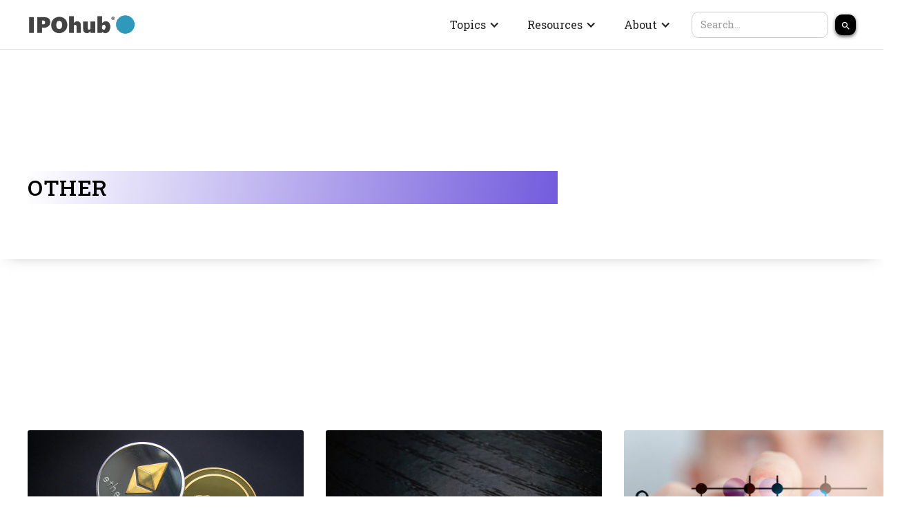

--- FILE ---
content_type: text/html
request_url: https://www.ipohub.org/category/other
body_size: 7741
content:
<!DOCTYPE html><!-- This site was created in Webflow. https://webflow.com --><!-- Last Published: Tue Jan 13 2026 23:00:08 GMT+0000 (Coordinated Universal Time) --><html data-wf-domain="www.ipohub.org" data-wf-page="6417e237f49583998818b9d3" data-wf-site="6417e237f49583444318b9a0" lang="en" data-wf-collection="6417e237f495835b8218b9bd" data-wf-item-slug="other"><head><meta charset="utf-8"/><title>Other - IPOHub</title><meta content="" name="description"/><meta content="Other - IPOHub" property="og:title"/><meta content="" property="og:description"/><meta content="Other - IPOHub" property="twitter:title"/><meta content="" property="twitter:description"/><meta property="og:type" content="website"/><meta content="summary_large_image" name="twitter:card"/><meta content="width=device-width, initial-scale=1" name="viewport"/><meta content="Phm8isZyvnBrNbS28EFTuaJaTVQna9AHi-MgnhRJinM" name="google-site-verification"/><meta content="Webflow" name="generator"/><link href="https://cdn.prod.website-files.com/6417e237f49583444318b9a0/css/hubproject-template-site-01.webflow.shared.729a14c01.min.css" rel="stylesheet" type="text/css" integrity="sha384-cpoUwBQQ3R6Q19GuB+zBtzsqYYFr+/snwfPmGEaUeEt6EfMrMyK2JBw+Llsm2GC1" crossorigin="anonymous"/><link href="https://fonts.googleapis.com" rel="preconnect"/><link href="https://fonts.gstatic.com" rel="preconnect" crossorigin="anonymous"/><script src="https://ajax.googleapis.com/ajax/libs/webfont/1.6.26/webfont.js" type="text/javascript"></script><script type="text/javascript">WebFont.load({  google: {    families: ["Roboto Slab:300,regular,500,600,700,800"]  }});</script><script type="text/javascript">!function(o,c){var n=c.documentElement,t=" w-mod-";n.className+=t+"js",("ontouchstart"in o||o.DocumentTouch&&c instanceof DocumentTouch)&&(n.className+=t+"touch")}(window,document);</script><link href="https://cdn.prod.website-files.com/6417e237f49583444318b9a0/641e802e67c699ce58da0e66_favicon.png" rel="shortcut icon" type="image/x-icon"/><link href="https://cdn.prod.website-files.com/6417e237f49583444318b9a0/641e8042418cabcfc1d2ef07_favicon.png" rel="apple-touch-icon"/><script async="" src="https://www.googletagmanager.com/gtag/js?id=G-VTE1ZCP7HF"></script><script type="text/javascript">window.dataLayer = window.dataLayer || [];function gtag(){dataLayer.push(arguments);}gtag('set', 'developer_id.dZGVlNj', true);gtag('js', new Date());gtag('config', 'G-VTE1ZCP7HF');</script><script src="https://www.google.com/recaptcha/api.js" type="text/javascript"></script></head><body><div class="page-wrapper"><div data-collapse="medium" data-animation="default" data-duration="400" data-w-id="83eacd0a-4572-c829-608e-dff53fa766eb" data-easing="ease" data-easing2="ease" role="banner" class="navbar w-nav"><div class="navbar-container"><a href="/" class="brand-link w-nav-brand"><img alt="" loading="lazy" src="https://cdn.prod.website-files.com/6417e237f49583444318b9a0/641a2540e0e6a20fb58eb31f_ipohublogo-black.png" class="brand-logo"/></a><nav role="navigation" class="navbar-menu is-page-height-tablet w-nav-menu"><div data-delay="0" data-hover="true" class="w-dropdown"><div class="w-dropdown-toggle"><div class="w-icon-dropdown-toggle"></div><div>Topics</div></div><nav class="dropdown-list w-dropdown-list"><a href="https://ipohub.org/category/startup-and-private-pre-ipo-companies" class="topic-link w-dropdown-link">Startup and Private (Pre-IPO) Companies</a><a href="https://ipohub.org/category/intro-to-ipos" class="topic-link w-dropdown-link">Intro to IPOs</a><a href="https://ipohub.org/category/considering-an-ipo" class="topic-link w-dropdown-link">Considering an IPO</a><a href="https://ipohub.org/category/ipo-preparation" class="topic-link w-dropdown-link">IPO Preparation</a><a href="https://ipohub.org/category/ipo-transaction" class="topic-link w-dropdown-link">IPO Transaction</a><a href="https://ipohub.org/category/being-public-and-reporting" class="topic-link w-dropdown-link">Being Public and Reporting</a><a href="https://ipohub.org/category/other" class="topic-link w-dropdown-link">Other</a></nav></div><div data-delay="0" data-hover="true" class="w-dropdown"><div class="w-dropdown-toggle"><div class="w-icon-dropdown-toggle"></div><div>Resources</div></div><nav class="dropdown-list w-dropdown-list"><a href="/stock-exchanges" class="topic-link w-dropdown-link">Stock Exchanges</a><a href="/regulators" class="topic-link w-dropdown-link">Regulators</a><a href="/professional-services-firms" class="topic-link w-dropdown-link">Professional Services Firms</a><a href="/other" class="topic-link w-dropdown-link">Other</a></nav></div><div data-delay="0" data-hover="true" class="dropdown w-dropdown"><div class="dropdown-toggle w-dropdown-toggle"><div class="icon w-icon-dropdown-toggle"></div><div class="text-block-3">About</div></div><nav class="dropdown-list w-dropdown-list"><a href="/team" class="about-link w-dropdown-link">Team</a><a href="/hub-project-overview" class="about-link w-dropdown-link">Hub Project Overview</a><a href="/contact" class="about-link w-dropdown-link">Contact</a></nav></div><form action="/search" class="search-5 w-form"><input class="search-input-4 w-input" maxlength="256" name="query" placeholder="Search…" type="search" id="search" required=""/><input type="submit" class="search-button w-button" value="search"/></form></nav><div class="menu-button w-nav-button"><div class="menu-button-wrapper"><div class="menu-button-line-top"></div><div class="menu-button-line-middle"><div class="menu-icon-line-middle-inner"></div></div><div class="menu-button-line-bottom"></div></div></div></div></div><div class="main-wrapper"><header class="section-header"><div class="padding-global"><div class="container-large"><div class="padding-section-large"><div class="archive-header"><div style="background-color:#735CDD" class="archive-header-item-name">Other</div></div></div></div></div></header><section class="section-category"><div class="padding-global"><div class="container-large"><div class="padding-section-large"><div class="category-component"><div class="category-list-wrapper w-dyn-list"><div role="list" class="category-list w-dyn-items"><div role="listitem" class="category-item w-dyn-item"><a href="/article/crypto-regulation-in-the-usa-and-the-world" class="category-image-link w-inline-block"><div class="category-image-wrapper padding-75-on-tablet"><img height="100" loading="lazy" alt="" src="https://cdn.prod.website-files.com/6417e237f49583201f18b9ba/6420e547dd850a7fac9a2b8a_Cryptocurrency.jpeg" class="category-image"/></div></a><a href="/article/crypto-regulation-in-the-usa-and-the-world" class="category-title-link w-inline-block"><h2 class="heading-style-h5">Crypto Regulation in the USA and the World</h2></a><div class="text-color-grey">Explore this interactive map to understand how different states and countries regulate cryptocurrency.</div><div class="category-author-wrapper"><div class="category-author-meta"><div class="collection-list-wrapper-2 w-dyn-list"><div role="list" class="collection-list-2 w-dyn-items"><div role="listitem" class="collection-item-3 w-dyn-item"><a href="/author/chapman-ellsworth-2" class="link-block-2 w-inline-block"><img src="https://cdn.prod.website-files.com/6417e237f49583201f18b9ba/641a3104fbf80d77696cc719_Chapman-Ellsworth.jpeg" loading="lazy" alt="" sizes="100vw" srcset="https://cdn.prod.website-files.com/6417e237f49583201f18b9ba/641a3104fbf80d77696cc719_Chapman-Ellsworth-p-500.jpeg 500w, https://cdn.prod.website-files.com/6417e237f49583201f18b9ba/641a3104fbf80d77696cc719_Chapman-Ellsworth-p-800.jpeg 800w, https://cdn.prod.website-files.com/6417e237f49583201f18b9ba/641a3104fbf80d77696cc719_Chapman-Ellsworth-p-1080.jpeg 1080w, https://cdn.prod.website-files.com/6417e237f49583201f18b9ba/641a3104fbf80d77696cc719_Chapman-Ellsworth-p-1600.jpeg 1600w, https://cdn.prod.website-files.com/6417e237f49583201f18b9ba/641a3104fbf80d77696cc719_Chapman-Ellsworth-p-2000.jpeg 2000w, https://cdn.prod.website-files.com/6417e237f49583201f18b9ba/641a3104fbf80d77696cc719_Chapman-Ellsworth.jpeg 2420w" class="blog-author-image"/></a><a href="/author/chapman-ellsworth-2" class="link-block w-inline-block"><div class="text-size-small text-weight-semibold">Chapman Ellsworth</div></a></div></div></div><div class="category-author-text"><div class="text-size-small">Nov 12, 2018</div></div></div></div></div><div role="listitem" class="category-item w-dyn-item"><a href="/article/initial-coin-offerings" class="category-image-link w-inline-block"><div class="category-image-wrapper padding-75-on-tablet"><img height="100" loading="lazy" alt="" src="https://cdn.prod.website-files.com/6417e237f49583201f18b9ba/64273baf472a70f97e3ff358_Cryptosphere%20Pt3.jpg" sizes="100vw" srcset="https://cdn.prod.website-files.com/6417e237f49583201f18b9ba/64273baf472a70f97e3ff358_Cryptosphere%20Pt3-p-500.jpg 500w, https://cdn.prod.website-files.com/6417e237f49583201f18b9ba/64273baf472a70f97e3ff358_Cryptosphere%20Pt3-p-800.jpg 800w, https://cdn.prod.website-files.com/6417e237f49583201f18b9ba/64273baf472a70f97e3ff358_Cryptosphere%20Pt3.jpg 1024w" class="category-image"/></div></a><a href="/article/initial-coin-offerings" class="category-title-link w-inline-block"><h2 class="heading-style-h5">Cryptosphere — Unraveling the Mystery Part 3:  Initial Coin Offerings.</h2></a><div class="text-color-grey">After reading about blockchain and cryptocurrency, you’re ready to explore ICOs. They may even be your next source of funding.</div><div class="category-author-wrapper"><div class="category-author-meta"><div class="collection-list-wrapper-2 w-dyn-list"><div role="list" class="collection-list-2 w-dyn-items"><div role="listitem" class="collection-item-3 w-dyn-item"><a href="/author/morgan-hunsaker-5" class="link-block-2 w-inline-block"><img src="https://cdn.prod.website-files.com/6417e237f49583201f18b9ba/641a3103c1a8ef3ecfd99f45_photo.jpeg" loading="lazy" alt="" sizes="100vw" srcset="https://cdn.prod.website-files.com/6417e237f49583201f18b9ba/641a3103c1a8ef3ecfd99f45_photo-p-500.jpeg 500w, https://cdn.prod.website-files.com/6417e237f49583201f18b9ba/641a3103c1a8ef3ecfd99f45_photo-p-800.jpeg 800w, https://cdn.prod.website-files.com/6417e237f49583201f18b9ba/641a3103c1a8ef3ecfd99f45_photo-p-1080.jpeg 1080w, https://cdn.prod.website-files.com/6417e237f49583201f18b9ba/641a3103c1a8ef3ecfd99f45_photo.jpeg 1864w" class="blog-author-image"/></a><a href="/author/morgan-hunsaker-5" class="link-block w-inline-block"><div class="text-size-small text-weight-semibold">Morgan Hunsaker</div></a></div></div></div><div class="category-author-text"><div class="text-size-small">Sept 17, 2018</div></div></div></div></div><div role="listitem" class="category-item w-dyn-item"><a href="/article/cryptosphere-unraveling-the-mystery-part-1-blockchain-a-ledger-for-the-modern-era" class="category-image-link w-inline-block"><div class="category-image-wrapper padding-75-on-tablet"><img height="100" loading="lazy" alt="" src="https://cdn.prod.website-files.com/6417e237f49583201f18b9ba/64273bbd79b66308fbfc5c18_Cryptosphere%20Pt1.jpg" sizes="100vw" srcset="https://cdn.prod.website-files.com/6417e237f49583201f18b9ba/64273bbd79b66308fbfc5c18_Cryptosphere%20Pt1-p-500.jpg 500w, https://cdn.prod.website-files.com/6417e237f49583201f18b9ba/64273bbd79b66308fbfc5c18_Cryptosphere%20Pt1-p-800.jpg 800w, https://cdn.prod.website-files.com/6417e237f49583201f18b9ba/64273bbd79b66308fbfc5c18_Cryptosphere%20Pt1.jpg 1024w" class="category-image"/></div></a><a href="/article/cryptosphere-unraveling-the-mystery-part-1-blockchain-a-ledger-for-the-modern-era" class="category-title-link w-inline-block"><h2 class="heading-style-h5">Cryptosphere — Unraveling the Mystery Part 1: Blockchain: A Ledger for the Modern Era</h2></a><div class="text-color-grey">The first installment in the Cryptosphere—Unraveling the Mystery series. An overview of what blockchain technology is and how it may fundamentally change the way the financial markets operate.</div><div class="category-author-wrapper"><div class="category-author-meta"><div class="collection-list-wrapper-2 w-dyn-list"><div role="list" class="collection-list-2 w-dyn-items"><div role="listitem" class="collection-item-3 w-dyn-item"><a href="/author/alexia-jentgen-d" class="link-block-2 w-inline-block"><img src="https://cdn.prod.website-files.com/6417e237f49583201f18b9ba/641a3103b8c40211ed1554c6_Alexia-Jentgen.jpeg" loading="lazy" alt="" sizes="100vw" srcset="https://cdn.prod.website-files.com/6417e237f49583201f18b9ba/641a3103b8c40211ed1554c6_Alexia-Jentgen-p-500.jpeg 500w, https://cdn.prod.website-files.com/6417e237f49583201f18b9ba/641a3103b8c40211ed1554c6_Alexia-Jentgen.jpeg 714w" class="blog-author-image"/></a><a href="/author/alexia-jentgen-d" class="link-block w-inline-block"><div class="text-size-small text-weight-semibold">Alexia Jentgen</div></a></div></div></div><div class="category-author-text"><div class="text-size-small">Sept 15, 2018</div></div></div></div></div><div role="listitem" class="category-item w-dyn-item"><a href="/article/cryptosphere-unraveling-the-mystery-part-2-cryptocurrency" class="category-image-link w-inline-block"><div class="category-image-wrapper padding-75-on-tablet"><img height="100" loading="lazy" alt="" src="https://cdn.prod.website-files.com/6417e237f49583201f18b9ba/64273bde79b663cc12fc5c2b_Cryptosphere%20Pt2.jpg" sizes="100vw" srcset="https://cdn.prod.website-files.com/6417e237f49583201f18b9ba/64273bde79b663cc12fc5c2b_Cryptosphere%20Pt2-p-500.jpg 500w, https://cdn.prod.website-files.com/6417e237f49583201f18b9ba/64273bde79b663cc12fc5c2b_Cryptosphere%20Pt2-p-800.jpg 800w, https://cdn.prod.website-files.com/6417e237f49583201f18b9ba/64273bde79b663cc12fc5c2b_Cryptosphere%20Pt2.jpg 1024w" class="category-image"/></div></a><a href="/article/cryptosphere-unraveling-the-mystery-part-2-cryptocurrency" class="category-title-link w-inline-block"><h2 class="heading-style-h5">Cryptosphere — Unraveling the Mystery Part 2: Cryptocurrency</h2></a><div class="text-color-grey">Cryptocurrencies have devoted enthusiast and detractors, but for many, cryptocurrencies are still shrouded in mystery. This article provides an overview of cryptocurrencies to help unravel the mystery surrounding the Cryptosphere.</div><div class="category-author-wrapper"><div class="category-author-meta"><div class="collection-list-wrapper-2 w-dyn-list"><div role="list" class="collection-list-2 w-dyn-items"><div role="listitem" class="collection-item-3 w-dyn-item"><a href="/author/caleb-christensen-f" class="link-block-2 w-inline-block"><img src="https://cdn.prod.website-files.com/6417e237f49583201f18b9ba/641a3103c68d4741c323acf1_rsz_1christensen_caleb.jpeg" loading="lazy" alt="" sizes="100vw" srcset="https://cdn.prod.website-files.com/6417e237f49583201f18b9ba/641a3103c68d4741c323acf1_rsz_1christensen_caleb-p-500.jpeg 500w, https://cdn.prod.website-files.com/6417e237f49583201f18b9ba/641a3103c68d4741c323acf1_rsz_1christensen_caleb-p-800.jpeg 800w, https://cdn.prod.website-files.com/6417e237f49583201f18b9ba/641a3103c68d4741c323acf1_rsz_1christensen_caleb-p-1080.jpeg 1080w, https://cdn.prod.website-files.com/6417e237f49583201f18b9ba/641a3103c68d4741c323acf1_rsz_1christensen_caleb.jpeg 1245w" class="blog-author-image"/></a><a href="/author/caleb-christensen-f" class="link-block w-inline-block"><div class="text-size-small text-weight-semibold">Caleb Christensen</div></a></div></div></div><div class="category-author-text"><div class="text-size-small">Oct 11, 2018</div></div></div></div></div><div role="listitem" class="category-item w-dyn-item"><a href="/article/foreign-listings-on-u-s-exchanges" class="category-image-link w-inline-block"><div class="category-image-wrapper padding-75-on-tablet"><img height="100" loading="lazy" alt="" src="https://cdn.prod.website-files.com/6417e237f49583201f18b9ba/6420e553e6ce5594d81145d2_dollar-exchange-rate-1881265_1920.jpeg" sizes="100vw" srcset="https://cdn.prod.website-files.com/6417e237f49583201f18b9ba/6420e553e6ce5594d81145d2_dollar-exchange-rate-1881265_1920-p-500.jpeg 500w, https://cdn.prod.website-files.com/6417e237f49583201f18b9ba/6420e553e6ce5594d81145d2_dollar-exchange-rate-1881265_1920-p-800.jpeg 800w, https://cdn.prod.website-files.com/6417e237f49583201f18b9ba/6420e553e6ce5594d81145d2_dollar-exchange-rate-1881265_1920-p-1080.jpeg 1080w, https://cdn.prod.website-files.com/6417e237f49583201f18b9ba/6420e553e6ce5594d81145d2_dollar-exchange-rate-1881265_1920-p-1600.jpeg 1600w, https://cdn.prod.website-files.com/6417e237f49583201f18b9ba/6420e553e6ce5594d81145d2_dollar-exchange-rate-1881265_1920.jpeg 1920w" class="category-image"/></div></a><a href="/article/foreign-listings-on-u-s-exchanges" class="category-title-link w-inline-block"><h2 class="heading-style-h5">Foreign Listings on U.S. Exchanges</h2></a><div class="text-color-grey">Lots of companies, including foreign companies, list on U.S. stock exchanges. Check out this article to find out why.</div><div class="category-author-wrapper"><div class="category-author-meta"><div class="collection-list-wrapper-2 w-dyn-list"><div role="list" class="collection-list-2 w-dyn-items"><div role="listitem" class="collection-item-3 w-dyn-item"><a href="/author/brett-bartholomew-c" class="link-block-2 w-inline-block"><img src="https://cdn.prod.website-files.com/6417e237f49583201f18b9ba/642f0e8c536fd5750275aff4_1516927552627.jpg" loading="lazy" alt="" class="blog-author-image"/></a><a href="/author/brett-bartholomew-c" class="link-block w-inline-block"><div class="text-size-small text-weight-semibold">Brett Bartholomew</div></a></div><div role="listitem" class="collection-item-3 w-dyn-item"><a href="/author/morgan-hunsaker-5" class="link-block-2 w-inline-block"><img src="https://cdn.prod.website-files.com/6417e237f49583201f18b9ba/641a3103c1a8ef3ecfd99f45_photo.jpeg" loading="lazy" alt="" sizes="100vw" srcset="https://cdn.prod.website-files.com/6417e237f49583201f18b9ba/641a3103c1a8ef3ecfd99f45_photo-p-500.jpeg 500w, https://cdn.prod.website-files.com/6417e237f49583201f18b9ba/641a3103c1a8ef3ecfd99f45_photo-p-800.jpeg 800w, https://cdn.prod.website-files.com/6417e237f49583201f18b9ba/641a3103c1a8ef3ecfd99f45_photo-p-1080.jpeg 1080w, https://cdn.prod.website-files.com/6417e237f49583201f18b9ba/641a3103c1a8ef3ecfd99f45_photo.jpeg 1864w" class="blog-author-image"/></a><a href="/author/morgan-hunsaker-5" class="link-block w-inline-block"><div class="text-size-small text-weight-semibold">Morgan Hunsaker</div></a></div></div></div><div class="category-author-text"><div class="text-size-small">Feb 19, 2019</div></div></div></div></div><div role="listitem" class="category-item w-dyn-item"><a href="/article/post-ipo-payout-initiation-dividends-share-repurchases" class="category-image-link w-inline-block"><div class="category-image-wrapper padding-75-on-tablet"><img height="100" loading="lazy" alt="" src="https://cdn.prod.website-files.com/6417e237f49583201f18b9ba/6427422e463af47c46a79bd1_postIpoPayout-1536x960.jpg" sizes="100vw" srcset="https://cdn.prod.website-files.com/6417e237f49583201f18b9ba/6427422e463af47c46a79bd1_postIpoPayout-1536x960-p-500.jpg 500w, https://cdn.prod.website-files.com/6417e237f49583201f18b9ba/6427422e463af47c46a79bd1_postIpoPayout-1536x960-p-800.jpg 800w, https://cdn.prod.website-files.com/6417e237f49583201f18b9ba/6427422e463af47c46a79bd1_postIpoPayout-1536x960-p-1080.jpg 1080w, https://cdn.prod.website-files.com/6417e237f49583201f18b9ba/6427422e463af47c46a79bd1_postIpoPayout-1536x960.jpg 1536w" class="category-image"/></div></a><a href="/article/post-ipo-payout-initiation-dividends-share-repurchases" class="category-title-link w-inline-block"><h2 class="heading-style-h5">Post-IPO Payout Initiation – Dividends &amp; Share Repurchases</h2></a><div class="text-color-grey">Many companies don’t state that they will offer dividends in their initial public offering, but do soon after. This article describes why and when companies engage in a payout initiation post-IPO.</div><div class="category-author-wrapper"><div class="category-author-meta"><div class="collection-list-wrapper-2 w-dyn-list"><div role="list" class="collection-list-2 w-dyn-items"><div role="listitem" class="collection-item-3 w-dyn-item"><a href="/author/john-baadsgaard" class="link-block-2 w-inline-block"><img src="https://cdn.prod.website-files.com/6417e237f49583201f18b9ba/641a3107b8c402021215551b_Baadsgaard_John.jpeg" loading="lazy" alt="" sizes="100vw" srcset="https://cdn.prod.website-files.com/6417e237f49583201f18b9ba/641a3107b8c402021215551b_Baadsgaard_John-p-500.jpeg 500w, https://cdn.prod.website-files.com/6417e237f49583201f18b9ba/641a3107b8c402021215551b_Baadsgaard_John.jpeg 500w" class="blog-author-image"/></a><a href="/author/john-baadsgaard" class="link-block w-inline-block"><div class="text-size-small text-weight-semibold">John Baadsgaard</div></a></div></div></div><div class="category-author-text"><div class="text-size-small">Sept 16, 2021</div></div></div></div></div><div role="listitem" class="category-item w-dyn-item"><a href="/article/reit-ipo-regulations" class="category-image-link w-inline-block"><div class="category-image-wrapper padding-75-on-tablet"><img height="100" loading="lazy" alt="" src="https://cdn.prod.website-files.com/6417e237f49583201f18b9ba/6427443f98946d1f282d8d5e_reit.jpg" sizes="100vw" srcset="https://cdn.prod.website-files.com/6417e237f49583201f18b9ba/6427443f98946d1f282d8d5e_reit-p-500.jpg 500w, https://cdn.prod.website-files.com/6417e237f49583201f18b9ba/6427443f98946d1f282d8d5e_reit-p-800.jpg 800w, https://cdn.prod.website-files.com/6417e237f49583201f18b9ba/6427443f98946d1f282d8d5e_reit-p-1080.jpg 1080w, https://cdn.prod.website-files.com/6417e237f49583201f18b9ba/6427443f98946d1f282d8d5e_reit.jpg 1536w" class="category-image"/></div></a><a href="/article/reit-ipo-regulations" class="category-title-link w-inline-block"><h2 class="heading-style-h5">REIT IPO Regulations</h2></a><div class="text-color-grey">REIT IPOs face different registration requirements than other IPOs. This article details several key differences in this area.</div><div class="category-author-wrapper"><div class="category-author-meta"><div class="collection-list-wrapper-2 w-dyn-list"><div role="list" class="collection-list-2 w-dyn-items"><div role="listitem" class="collection-item-3 w-dyn-item"><a href="/author/john-baadsgaard" class="link-block-2 w-inline-block"><img src="https://cdn.prod.website-files.com/6417e237f49583201f18b9ba/641a3107b8c402021215551b_Baadsgaard_John.jpeg" loading="lazy" alt="" sizes="100vw" srcset="https://cdn.prod.website-files.com/6417e237f49583201f18b9ba/641a3107b8c402021215551b_Baadsgaard_John-p-500.jpeg 500w, https://cdn.prod.website-files.com/6417e237f49583201f18b9ba/641a3107b8c402021215551b_Baadsgaard_John.jpeg 500w" class="blog-author-image"/></a><a href="/author/john-baadsgaard" class="link-block w-inline-block"><div class="text-size-small text-weight-semibold">John Baadsgaard</div></a></div></div></div><div class="category-author-text"><div class="text-size-small">Aug 5, 2021</div></div></div></div></div><div role="listitem" class="category-item w-dyn-item"><a href="/article/roll-up-mergers-ipos" class="category-image-link w-inline-block"><div class="category-image-wrapper padding-75-on-tablet"><img height="100" loading="lazy" alt="" src="https://cdn.prod.website-files.com/6417e237f49583201f18b9ba/6420e55faf7ac8cfc8f890e1_pexels-thirdman-5256816.jpeg" sizes="100vw" srcset="https://cdn.prod.website-files.com/6417e237f49583201f18b9ba/6420e55faf7ac8cfc8f890e1_pexels-thirdman-5256816-p-500.jpeg 500w, https://cdn.prod.website-files.com/6417e237f49583201f18b9ba/6420e55faf7ac8cfc8f890e1_pexels-thirdman-5256816-p-800.jpeg 800w, https://cdn.prod.website-files.com/6417e237f49583201f18b9ba/6420e55faf7ac8cfc8f890e1_pexels-thirdman-5256816-p-1080.jpeg 1080w, https://cdn.prod.website-files.com/6417e237f49583201f18b9ba/6420e55faf7ac8cfc8f890e1_pexels-thirdman-5256816-p-1600.jpeg 1600w, https://cdn.prod.website-files.com/6417e237f49583201f18b9ba/6420e55faf7ac8cfc8f890e1_pexels-thirdman-5256816.jpeg 1920w" class="category-image"/></div></a><a href="/article/roll-up-mergers-ipos" class="category-title-link w-inline-block"><h2 class="heading-style-h5">Roll-Up Mergers &amp; IPOs</h2></a><div class="text-color-grey">A roll-up merger is a form of acquisition strategy that is often attractive to investors for its ability to consolidate markets. In this article, we describe how roll-up mergers work and why they might succeed or fail.</div><div class="category-author-wrapper"><div class="category-author-meta"><div class="collection-list-wrapper-2 w-dyn-list"><div role="list" class="collection-list-2 w-dyn-items"><div role="listitem" class="collection-item-3 w-dyn-item"><a href="/author/john-baadsgaard" class="link-block-2 w-inline-block"><img src="https://cdn.prod.website-files.com/6417e237f49583201f18b9ba/641a3107b8c402021215551b_Baadsgaard_John.jpeg" loading="lazy" alt="" sizes="100vw" srcset="https://cdn.prod.website-files.com/6417e237f49583201f18b9ba/641a3107b8c402021215551b_Baadsgaard_John-p-500.jpeg 500w, https://cdn.prod.website-files.com/6417e237f49583201f18b9ba/641a3107b8c402021215551b_Baadsgaard_John.jpeg 500w" class="blog-author-image"/></a><a href="/author/john-baadsgaard" class="link-block w-inline-block"><div class="text-size-small text-weight-semibold">John Baadsgaard</div></a></div></div></div><div class="category-author-text"><div class="text-size-small">Sept 16, 2021</div></div></div></div></div><div role="listitem" class="category-item w-dyn-item"><a href="/article/investor-relations-team-an-overview" class="category-image-link w-inline-block"><div class="category-image-wrapper padding-75-on-tablet"><img height="100" loading="lazy" alt="" src="https://cdn.prod.website-files.com/6417e237f49583201f18b9ba/642741bf463af46a32a6f466_IRImage-1536x960.jpg" sizes="100vw" srcset="https://cdn.prod.website-files.com/6417e237f49583201f18b9ba/642741bf463af46a32a6f466_IRImage-1536x960-p-500.jpg 500w, https://cdn.prod.website-files.com/6417e237f49583201f18b9ba/642741bf463af46a32a6f466_IRImage-1536x960-p-800.jpg 800w, https://cdn.prod.website-files.com/6417e237f49583201f18b9ba/642741bf463af46a32a6f466_IRImage-1536x960-p-1080.jpg 1080w, https://cdn.prod.website-files.com/6417e237f49583201f18b9ba/642741bf463af46a32a6f466_IRImage-1536x960.jpg 1536w" class="category-image"/></div></a><a href="/article/investor-relations-team-an-overview" class="category-title-link w-inline-block"><h2 class="heading-style-h5">Investor Relations Team - An Overview</h2></a><div class="text-color-grey">Investor Relations teams are an important part of going public. Read here about how, when, and more about creating a successful team.</div><div class="category-author-wrapper"><div class="category-author-meta"><div class="collection-list-wrapper-2 w-dyn-list"><div role="list" class="collection-list-2 w-dyn-items"><div role="listitem" class="collection-item-3 w-dyn-item"><a href="/author/tyler-rowberry" class="link-block-2 w-inline-block"><img src="https://cdn.prod.website-files.com/6417e237f49583201f18b9ba/64330d4a3f44a774156afe87_1673536568170.jpg" loading="lazy" alt="" class="blog-author-image"/></a><a href="/author/tyler-rowberry" class="link-block w-inline-block"><div class="text-size-small text-weight-semibold">Tyler Rowberry</div></a></div><div role="listitem" class="collection-item-3 w-dyn-item"><a href="/author/john-baadsgaard" class="link-block-2 w-inline-block"><img src="https://cdn.prod.website-files.com/6417e237f49583201f18b9ba/641a3107b8c402021215551b_Baadsgaard_John.jpeg" loading="lazy" alt="" sizes="100vw" srcset="https://cdn.prod.website-files.com/6417e237f49583201f18b9ba/641a3107b8c402021215551b_Baadsgaard_John-p-500.jpeg 500w, https://cdn.prod.website-files.com/6417e237f49583201f18b9ba/641a3107b8c402021215551b_Baadsgaard_John.jpeg 500w" class="blog-author-image"/></a><a href="/author/john-baadsgaard" class="link-block w-inline-block"><div class="text-size-small text-weight-semibold">John Baadsgaard</div></a></div></div></div><div class="category-author-text"><div class="text-size-small">Nov 2, 2021</div></div></div></div></div><div role="listitem" class="category-item w-dyn-item"><a href="/article/ma-stages" class="category-image-link w-inline-block"><div class="category-image-wrapper padding-75-on-tablet"><img height="100" loading="lazy" alt="" src="https://cdn.prod.website-files.com/6417e237f49583201f18b9ba/6420e560e6ce5549061145e4_maStages.jpeg" sizes="100vw" srcset="https://cdn.prod.website-files.com/6417e237f49583201f18b9ba/6420e560e6ce5549061145e4_maStages-p-500.jpeg 500w, https://cdn.prod.website-files.com/6417e237f49583201f18b9ba/6420e560e6ce5549061145e4_maStages-p-800.jpeg 800w, https://cdn.prod.website-files.com/6417e237f49583201f18b9ba/6420e560e6ce5549061145e4_maStages-p-1080.jpeg 1080w, https://cdn.prod.website-files.com/6417e237f49583201f18b9ba/6420e560e6ce5549061145e4_maStages-p-1600.jpeg 1600w, https://cdn.prod.website-files.com/6417e237f49583201f18b9ba/6420e560e6ce5549061145e4_maStages.jpeg 1920w" class="category-image"/></div></a><a href="/article/ma-stages" class="category-title-link w-inline-block"><h2 class="heading-style-h5">M&amp;A Stages</h2></a><div class="text-color-grey">Learn about what it takes to acquire or merge with a company put simply into 10 stages that each company must follow.</div><div class="category-author-wrapper"><div class="category-author-meta"><div class="collection-list-wrapper-2 w-dyn-list"><div role="list" class="collection-list-2 w-dyn-items"><div role="listitem" class="collection-item-3 w-dyn-item"><a href="/author/tyler-rowberry" class="link-block-2 w-inline-block"><img src="https://cdn.prod.website-files.com/6417e237f49583201f18b9ba/64330d4a3f44a774156afe87_1673536568170.jpg" loading="lazy" alt="" class="blog-author-image"/></a><a href="/author/tyler-rowberry" class="link-block w-inline-block"><div class="text-size-small text-weight-semibold">Tyler Rowberry</div></a></div></div></div><div class="category-author-text"><div class="text-size-small">Feb 2, 2022</div></div></div></div></div><div role="listitem" class="category-item w-dyn-item"><a href="/article/ipo-underpricing-causes" class="category-image-link w-inline-block"><div class="category-image-wrapper padding-75-on-tablet"><img height="100" loading="lazy" alt="" src="https://cdn.prod.website-files.com/6417e237f49583201f18b9ba/6420e5617a77c62266b819d8_IPOUnderpricing.jpeg" sizes="100vw" srcset="https://cdn.prod.website-files.com/6417e237f49583201f18b9ba/6420e5617a77c62266b819d8_IPOUnderpricing-p-500.jpeg 500w, https://cdn.prod.website-files.com/6417e237f49583201f18b9ba/6420e5617a77c62266b819d8_IPOUnderpricing-p-800.jpeg 800w, https://cdn.prod.website-files.com/6417e237f49583201f18b9ba/6420e5617a77c62266b819d8_IPOUnderpricing-p-1080.jpeg 1080w, https://cdn.prod.website-files.com/6417e237f49583201f18b9ba/6420e5617a77c62266b819d8_IPOUnderpricing-p-1600.jpeg 1600w, https://cdn.prod.website-files.com/6417e237f49583201f18b9ba/6420e5617a77c62266b819d8_IPOUnderpricing.jpeg 1920w" class="category-image"/></div></a><a href="/article/ipo-underpricing-causes" class="category-title-link w-inline-block"><h2 class="heading-style-h5">IPO Underpricing Causes</h2></a><div class="text-color-grey">This article explains the reasons and motivations behind IPO underpricing.  The understanding of these mechanisms can assist issuing companies in making strategic decisions regarding pricing during their IPO process.</div><div class="category-author-wrapper"><div class="category-author-meta"><div class="collection-list-wrapper-2 w-dyn-list"><div role="list" class="collection-list-2 w-dyn-items"><div role="listitem" class="collection-item-3 w-dyn-item"><a href="/author/kami-mak" class="link-block-2 w-inline-block"><img src="https://cdn.prod.website-files.com/6417e237f49583201f18b9ba/641a3109e0e6a216138fb81c_KamiMak.jpeg" loading="lazy" alt="" sizes="100vw" srcset="https://cdn.prod.website-files.com/6417e237f49583201f18b9ba/641a3109e0e6a216138fb81c_KamiMak-p-500.jpeg 500w, https://cdn.prod.website-files.com/6417e237f49583201f18b9ba/641a3109e0e6a216138fb81c_KamiMak.jpeg 500w" class="blog-author-image"/></a><a href="/author/kami-mak" class="link-block w-inline-block"><div class="text-size-small text-weight-semibold">Kami Mak</div></a></div><div role="listitem" class="collection-item-3 w-dyn-item"><a href="/author/john-baadsgaard" class="link-block-2 w-inline-block"><img src="https://cdn.prod.website-files.com/6417e237f49583201f18b9ba/641a3107b8c402021215551b_Baadsgaard_John.jpeg" loading="lazy" alt="" sizes="100vw" srcset="https://cdn.prod.website-files.com/6417e237f49583201f18b9ba/641a3107b8c402021215551b_Baadsgaard_John-p-500.jpeg 500w, https://cdn.prod.website-files.com/6417e237f49583201f18b9ba/641a3107b8c402021215551b_Baadsgaard_John.jpeg 500w" class="blog-author-image"/></a><a href="/author/john-baadsgaard" class="link-block w-inline-block"><div class="text-size-small text-weight-semibold">John Baadsgaard</div></a></div></div></div><div class="category-author-text"><div class="text-size-small">March 16, 2022</div></div></div></div></div><div role="listitem" class="category-item w-dyn-item"><a href="/article/understanding-the-three-soc-reports" class="category-image-link w-inline-block"><div class="category-image-wrapper padding-75-on-tablet"><img height="100" loading="lazy" alt="" src="https://cdn.prod.website-files.com/6417e237f49583201f18b9ba/6420e563af7ac86e78f89116_UnderstandingSOCReport.jpeg" sizes="100vw" srcset="https://cdn.prod.website-files.com/6417e237f49583201f18b9ba/6420e563af7ac86e78f89116_UnderstandingSOCReport-p-500.jpeg 500w, https://cdn.prod.website-files.com/6417e237f49583201f18b9ba/6420e563af7ac86e78f89116_UnderstandingSOCReport-p-800.jpeg 800w, https://cdn.prod.website-files.com/6417e237f49583201f18b9ba/6420e563af7ac86e78f89116_UnderstandingSOCReport-p-1080.jpeg 1080w, https://cdn.prod.website-files.com/6417e237f49583201f18b9ba/6420e563af7ac86e78f89116_UnderstandingSOCReport-p-1600.jpeg 1600w, https://cdn.prod.website-files.com/6417e237f49583201f18b9ba/6420e563af7ac86e78f89116_UnderstandingSOCReport.jpeg 1920w" class="category-image"/></div></a><a href="/article/understanding-the-three-soc-reports" class="category-title-link w-inline-block"><h2 class="heading-style-h5">Understanding the Three SOC Reports</h2></a><div class="text-color-grey">SOC reports provide assurance to a company about how third party service providers are handling information. Companies looking to go public should be aware of the differences between the three SOC reports to maintain an effective control environment and comply with SOX.</div><div class="category-author-wrapper"><div class="category-author-meta"><div class="collection-list-wrapper-2 w-dyn-list"><div role="list" class="collection-list-2 w-dyn-items"><div role="listitem" class="collection-item-3 w-dyn-item"><a href="/author/jayden-dawson" class="link-block-2 w-inline-block"><img src="https://cdn.prod.website-files.com/6417e237f49583201f18b9ba/641a310803d2d308ad9047ff_JaydenDawson.png" loading="lazy" alt="" sizes="100vw" srcset="https://cdn.prod.website-files.com/6417e237f49583201f18b9ba/641a310803d2d308ad9047ff_JaydenDawson-p-500.png 500w, https://cdn.prod.website-files.com/6417e237f49583201f18b9ba/641a310803d2d308ad9047ff_JaydenDawson.png 500w" class="blog-author-image"/></a><a href="/author/jayden-dawson" class="link-block w-inline-block"><div class="text-size-small text-weight-semibold">Jayden Dawson</div></a></div></div></div><div class="category-author-text"><div class="text-size-small">May 6, 2022</div></div></div></div></div><div role="listitem" class="category-item w-dyn-item"><a href="/article/ma-strategy-and-implementation" class="category-image-link w-inline-block"><div class="category-image-wrapper padding-75-on-tablet"><img height="100" loading="lazy" alt="" src="https://cdn.prod.website-files.com/6417e237f49583201f18b9ba/64273e4509872654867c27cd_M%26A.png" sizes="100vw" srcset="https://cdn.prod.website-files.com/6417e237f49583201f18b9ba/64273e4509872654867c27cd_M%26A-p-500.png 500w, https://cdn.prod.website-files.com/6417e237f49583201f18b9ba/64273e4509872654867c27cd_M%26A-p-800.png 800w, https://cdn.prod.website-files.com/6417e237f49583201f18b9ba/64273e4509872654867c27cd_M%26A-p-1080.png 1080w, https://cdn.prod.website-files.com/6417e237f49583201f18b9ba/64273e4509872654867c27cd_M%26A.png 1536w" class="category-image"/></div></a><a href="/article/ma-strategy-and-implementation" class="category-title-link w-inline-block"><h2 class="heading-style-h5">M&amp;A Strategy and Implementation</h2></a><div class="text-color-grey">Dive into what a good M&amp;A strategy looks like and how to successfully implement that strategy to create synergistic value and more.</div><div class="category-author-wrapper"><div class="category-author-meta"><div class="collection-list-wrapper-2 w-dyn-list"><div role="list" class="collection-list-2 w-dyn-items"><div role="listitem" class="collection-item-3 w-dyn-item"><a href="/author/tyler-rowberry" class="link-block-2 w-inline-block"><img src="https://cdn.prod.website-files.com/6417e237f49583201f18b9ba/64330d4a3f44a774156afe87_1673536568170.jpg" loading="lazy" alt="" class="blog-author-image"/></a><a href="/author/tyler-rowberry" class="link-block w-inline-block"><div class="text-size-small text-weight-semibold">Tyler Rowberry</div></a></div></div></div><div class="category-author-text"><div class="text-size-small">April 19, 2022</div></div></div></div></div></div></div></div></div></div></div></section></div><footer class="footer"><div class="padding-global-2"><div class="container-large"><div class="padding-vertical padding-xxlarge"><div class="margin-bottom margin-xxlarge"><div class="section-separator black"></div></div><div class="pading-bottom padding-xxlarge"><div class="w-layout-grid footer-top-wrapper-2"><a href="https://www.financialreportinghub.org/" target="_blank" class="w-inline-block"><img src="https://cdn.prod.website-files.com/6417e237f49583444318b9a0/694c51d8f5f114774edde2ea_fin_reporting_hub_500x200_proper_layout_white.png" loading="lazy" alt=""/></a><a href="https://www.revenuehub.org/" id="w-node-_5e02fd36-a6d0-be8e-197f-e47eb8081565-b808155d" target="_blank" class="footer-link-2 w-inline-block"><img src="https://cdn.prod.website-files.com/6417e237f49583444318b9a0/6424a9567e06c158689c0ff3_500-by-200-black.png" loading="lazy" alt="" class="footer-image"/></a><a href="https://ipohub.org" id="w-node-_5e02fd36-a6d0-be8e-197f-e47eb8081567-b808155d" class="footer-link-2 w-nav-brand"><img loading="lazy" sizes="(max-width: 479px) 96vw, 230.3125px" srcset="https://cdn.prod.website-files.com/6417e237f49583444318b9a0/641a2540e0e6a20fb58eb31f_ipohublogo-black-p-500.png 500w, https://cdn.prod.website-files.com/6417e237f49583444318b9a0/641a2540e0e6a20fb58eb31f_ipohublogo-black-p-800.png 800w, https://cdn.prod.website-files.com/6417e237f49583444318b9a0/641a2540e0e6a20fb58eb31f_ipohublogo-black.png 1110w" src="https://cdn.prod.website-files.com/6417e237f49583444318b9a0/641a2540e0e6a20fb58eb31f_ipohublogo-black.png" alt="" class="image-6"/></a><a id="w-node-_5e02fd36-a6d0-be8e-197f-e47eb8081569-b808155d" href="https://www.esg-reportinghub.org/" target="_blank" class="footer-link-2 w-inline-block"><img src="https://cdn.prod.website-files.com/6417e237f49583444318b9a0/6424ac259533fc70ce06deb6_ESGlightgreen2B.png" loading="lazy" id="w-node-_5e02fd36-a6d0-be8e-197f-e47eb808156a-b808155d" sizes="239.921875px" alt="" srcset="https://cdn.prod.website-files.com/6417e237f49583444318b9a0/6424ac259533fc70ce06deb6_ESGlightgreen2B-p-500.png 500w, https://cdn.prod.website-files.com/6417e237f49583444318b9a0/6424ac259533fc70ce06deb6_ESGlightgreen2B-p-800.png 800w, https://cdn.prod.website-files.com/6417e237f49583444318b9a0/6424ac259533fc70ce06deb6_ESGlightgreen2B-p-1080.png 1080w, https://cdn.prod.website-files.com/6417e237f49583444318b9a0/6424ac259533fc70ce06deb6_ESGlightgreen2B.png 1110w" class="footer-image"/></a><a id="w-node-_5e02fd36-a6d0-be8e-197f-e47eb808156b-b808155d" href="https://www.connorgp.com/" target="_blank" class="footer-link-2 w-inline-block"><img src="https://cdn.prod.website-files.com/6417e237f49583444318b9a0/642cb51c0c61b4b8418492e6_63e2d030d720afd4b61aef49_Connor%20Group%20Logo.svg" loading="lazy" id="w-node-_5e02fd36-a6d0-be8e-197f-e47eb808156c-b808155d" alt="" class="connor-group-icon"/></a><a id="w-node-_5e02fd36-a6d0-be8e-197f-e47eb808156d-b808155d" href="https://marriott.byu.edu/acc/" target="_blank" class="footer-link-2 w-inline-block"><img src="https://cdn.prod.website-files.com/6417e237f49583444318b9a0/64265d4449a5ed4c524681a2_msm-logo-vertical-header-light.png" loading="lazy" id="w-node-_5e02fd36-a6d0-be8e-197f-e47eb808156e-b808155d" alt="" class="byu-icon"/></a></div></div><div class="line-divider"></div><div class="padding-top padding-medium"><div class="w-layout-grid footer-bottom-wrapper-2"><div id="w-node-_5e02fd36-a6d0-be8e-197f-e47eb8081576-b808155d" class="footer-credit-text">© 2026 BYU School of Accountancy<br/>‍</div></div></div></div></div></div></footer></div><script src="https://d3e54v103j8qbb.cloudfront.net/js/jquery-3.5.1.min.dc5e7f18c8.js?site=6417e237f49583444318b9a0" type="text/javascript" integrity="sha256-9/aliU8dGd2tb6OSsuzixeV4y/faTqgFtohetphbbj0=" crossorigin="anonymous"></script><script src="https://cdn.prod.website-files.com/6417e237f49583444318b9a0/js/webflow.schunk.59c6248219f37ae8.js" type="text/javascript" integrity="sha384-SiwpjJNf9ZitucDlWa0ARYbaOcz0PUxo+U1JokcCeias7QOSgb93xI+PogbjFilN" crossorigin="anonymous"></script><script src="https://cdn.prod.website-files.com/6417e237f49583444318b9a0/js/webflow.schunk.51b84710e8b845c0.js" type="text/javascript" integrity="sha384-NUdrJe5cszgFIwmwR2yc3li2wFoQGM+IC8AnVRvsTWHccZXj49CD+aZESJjZBq2Z" crossorigin="anonymous"></script><script src="https://cdn.prod.website-files.com/6417e237f49583444318b9a0/js/webflow.ad0a1df6.ce31cd7e838f2647.js" type="text/javascript" integrity="sha384-//AOE/NxkZn+JTfOEemuRbtiEcPtWyt8Cjra6UhPiDJrZq+EZZoOiCd0m/9oLuIa" crossorigin="anonymous"></script><style>
.toggle-button {
  display: block;
}
.toggle-content {
  display: none;
}
.show {
  display: block;
  box-shadow: 10px 5px 5px #808080;
  border: 1px solid black;
}
#center-text {
	text-align: center;
  	font-weight: 700;
}
table {
  border: 1px solid black;
  border-collapse: collapse;
  width: 100%;
}
th {
  background-color: #2F99BC;
  color: white;
  text-align: center;
  border-collapse: collapse;
}
th, td {
  padding: 10px;
  border-collapse: collapse;
  border: 1px solid black;
}
#center {
  text-align: center;
  }
#right {
  text-align: right;
  }
.top {
  border-top: solid;
  }
p {
margin-top: 5px !important;  
}
.show-hide-text-container {
display: flex;
flex-direction: row-reverse;
  }
.hidden-content {
  border: 2px solid gray;
  padding: 10px;
}
h4 {
  margin-top: 16px !important;
  }
p {
  margin-bottom: 16px !important;
  }
</style>

<script>
function toggle() {
	var toggleBlocks = document.querySelectorAll('.hidden');
  	for (var i = 0; i < hiddenElements.length; i++) {
      if (hiddenElements[i].classList.contains('hidden')) {
        hiddenElements[i].classList.add('show');
      }
    }
}
</script></body></html>

--- FILE ---
content_type: text/css
request_url: https://cdn.prod.website-files.com/6417e237f49583444318b9a0/css/hubproject-template-site-01.webflow.shared.729a14c01.min.css
body_size: 15226
content:
html{-webkit-text-size-adjust:100%;-ms-text-size-adjust:100%;font-family:sans-serif}body{margin:0}article,aside,details,figcaption,figure,footer,header,hgroup,main,menu,nav,section,summary{display:block}audio,canvas,progress,video{vertical-align:baseline;display:inline-block}audio:not([controls]){height:0;display:none}[hidden],template{display:none}a{background-color:#0000}a:active,a:hover{outline:0}abbr[title]{border-bottom:1px dotted}b,strong{font-weight:700}dfn{font-style:italic}h1{margin:.67em 0;font-size:2em}mark{color:#000;background:#ff0}small{font-size:80%}sub,sup{vertical-align:baseline;font-size:75%;line-height:0;position:relative}sup{top:-.5em}sub{bottom:-.25em}img{border:0}svg:not(:root){overflow:hidden}hr{box-sizing:content-box;height:0}pre{overflow:auto}code,kbd,pre,samp{font-family:monospace;font-size:1em}button,input,optgroup,select,textarea{color:inherit;font:inherit;margin:0}button{overflow:visible}button,select{text-transform:none}button,html input[type=button],input[type=reset]{-webkit-appearance:button;cursor:pointer}button[disabled],html input[disabled]{cursor:default}button::-moz-focus-inner,input::-moz-focus-inner{border:0;padding:0}input{line-height:normal}input[type=checkbox],input[type=radio]{box-sizing:border-box;padding:0}input[type=number]::-webkit-inner-spin-button,input[type=number]::-webkit-outer-spin-button{height:auto}input[type=search]{-webkit-appearance:none}input[type=search]::-webkit-search-cancel-button,input[type=search]::-webkit-search-decoration{-webkit-appearance:none}legend{border:0;padding:0}textarea{overflow:auto}optgroup{font-weight:700}table{border-collapse:collapse;border-spacing:0}td,th{padding:0}@font-face{font-family:webflow-icons;src:url([data-uri])format("truetype");font-weight:400;font-style:normal}[class^=w-icon-],[class*=\ w-icon-]{speak:none;font-variant:normal;text-transform:none;-webkit-font-smoothing:antialiased;-moz-osx-font-smoothing:grayscale;font-style:normal;font-weight:400;line-height:1;font-family:webflow-icons!important}.w-icon-slider-right:before{content:""}.w-icon-slider-left:before{content:""}.w-icon-nav-menu:before{content:""}.w-icon-arrow-down:before,.w-icon-dropdown-toggle:before{content:""}.w-icon-file-upload-remove:before{content:""}.w-icon-file-upload-icon:before{content:""}*{box-sizing:border-box}html{height:100%}body{color:#333;background-color:#fff;min-height:100%;margin:0;font-family:Arial,sans-serif;font-size:14px;line-height:20px}img{vertical-align:middle;max-width:100%;display:inline-block}html.w-mod-touch *{background-attachment:scroll!important}.w-block{display:block}.w-inline-block{max-width:100%;display:inline-block}.w-clearfix:before,.w-clearfix:after{content:" ";grid-area:1/1/2/2;display:table}.w-clearfix:after{clear:both}.w-hidden{display:none}.w-button{color:#fff;line-height:inherit;cursor:pointer;background-color:#3898ec;border:0;border-radius:0;padding:9px 15px;text-decoration:none;display:inline-block}input.w-button{-webkit-appearance:button}html[data-w-dynpage] [data-w-cloak]{color:#0000!important}.w-code-block{margin:unset}pre.w-code-block code{all:inherit}.w-optimization{display:contents}.w-webflow-badge,.w-webflow-badge>img{box-sizing:unset;width:unset;height:unset;max-height:unset;max-width:unset;min-height:unset;min-width:unset;margin:unset;padding:unset;float:unset;clear:unset;border:unset;border-radius:unset;background:unset;background-image:unset;background-position:unset;background-size:unset;background-repeat:unset;background-origin:unset;background-clip:unset;background-attachment:unset;background-color:unset;box-shadow:unset;transform:unset;direction:unset;font-family:unset;font-weight:unset;color:unset;font-size:unset;line-height:unset;font-style:unset;font-variant:unset;text-align:unset;letter-spacing:unset;-webkit-text-decoration:unset;text-decoration:unset;text-indent:unset;text-transform:unset;list-style-type:unset;text-shadow:unset;vertical-align:unset;cursor:unset;white-space:unset;word-break:unset;word-spacing:unset;word-wrap:unset;transition:unset}.w-webflow-badge{white-space:nowrap;cursor:pointer;box-shadow:0 0 0 1px #0000001a,0 1px 3px #0000001a;visibility:visible!important;opacity:1!important;z-index:2147483647!important;color:#aaadb0!important;overflow:unset!important;background-color:#fff!important;border-radius:3px!important;width:auto!important;height:auto!important;margin:0!important;padding:6px!important;font-size:12px!important;line-height:14px!important;text-decoration:none!important;display:inline-block!important;position:fixed!important;inset:auto 12px 12px auto!important;transform:none!important}.w-webflow-badge>img{position:unset;visibility:unset!important;opacity:1!important;vertical-align:middle!important;display:inline-block!important}h1,h2,h3,h4,h5,h6{margin-bottom:10px;font-weight:700}h1{margin-top:20px;font-size:38px;line-height:44px}h2{margin-top:20px;font-size:32px;line-height:36px}h3{margin-top:20px;font-size:24px;line-height:30px}h4{margin-top:10px;font-size:18px;line-height:24px}h5{margin-top:10px;font-size:14px;line-height:20px}h6{margin-top:10px;font-size:12px;line-height:18px}p{margin-top:0;margin-bottom:10px}blockquote{border-left:5px solid #e2e2e2;margin:0 0 10px;padding:10px 20px;font-size:18px;line-height:22px}figure{margin:0 0 10px}ul,ol{margin-top:0;margin-bottom:10px;padding-left:40px}.w-list-unstyled{padding-left:0;list-style:none}.w-embed:before,.w-embed:after{content:" ";grid-area:1/1/2/2;display:table}.w-embed:after{clear:both}.w-video{width:100%;padding:0;position:relative}.w-video iframe,.w-video object,.w-video embed{border:none;width:100%;height:100%;position:absolute;top:0;left:0}fieldset{border:0;margin:0;padding:0}button,[type=button],[type=reset]{cursor:pointer;-webkit-appearance:button;border:0}.w-form{margin:0 0 15px}.w-form-done{text-align:center;background-color:#ddd;padding:20px;display:none}.w-form-fail{background-color:#ffdede;margin-top:10px;padding:10px;display:none}label{margin-bottom:5px;font-weight:700;display:block}.w-input,.w-select{color:#333;vertical-align:middle;background-color:#fff;border:1px solid #ccc;width:100%;height:38px;margin-bottom:10px;padding:8px 12px;font-size:14px;line-height:1.42857;display:block}.w-input::placeholder,.w-select::placeholder{color:#999}.w-input:focus,.w-select:focus{border-color:#3898ec;outline:0}.w-input[disabled],.w-select[disabled],.w-input[readonly],.w-select[readonly],fieldset[disabled] .w-input,fieldset[disabled] .w-select{cursor:not-allowed}.w-input[disabled]:not(.w-input-disabled),.w-select[disabled]:not(.w-input-disabled),.w-input[readonly],.w-select[readonly],fieldset[disabled]:not(.w-input-disabled) .w-input,fieldset[disabled]:not(.w-input-disabled) .w-select{background-color:#eee}textarea.w-input,textarea.w-select{height:auto}.w-select{background-color:#f3f3f3}.w-select[multiple]{height:auto}.w-form-label{cursor:pointer;margin-bottom:0;font-weight:400;display:inline-block}.w-radio{margin-bottom:5px;padding-left:20px;display:block}.w-radio:before,.w-radio:after{content:" ";grid-area:1/1/2/2;display:table}.w-radio:after{clear:both}.w-radio-input{float:left;margin:3px 0 0 -20px;line-height:normal}.w-file-upload{margin-bottom:10px;display:block}.w-file-upload-input{opacity:0;z-index:-100;width:.1px;height:.1px;position:absolute;overflow:hidden}.w-file-upload-default,.w-file-upload-uploading,.w-file-upload-success{color:#333;display:inline-block}.w-file-upload-error{margin-top:10px;display:block}.w-file-upload-default.w-hidden,.w-file-upload-uploading.w-hidden,.w-file-upload-error.w-hidden,.w-file-upload-success.w-hidden{display:none}.w-file-upload-uploading-btn{cursor:pointer;background-color:#fafafa;border:1px solid #ccc;margin:0;padding:8px 12px;font-size:14px;font-weight:400;display:flex}.w-file-upload-file{background-color:#fafafa;border:1px solid #ccc;flex-grow:1;justify-content:space-between;margin:0;padding:8px 9px 8px 11px;display:flex}.w-file-upload-file-name{font-size:14px;font-weight:400;display:block}.w-file-remove-link{cursor:pointer;width:auto;height:auto;margin-top:3px;margin-left:10px;padding:3px;display:block}.w-icon-file-upload-remove{margin:auto;font-size:10px}.w-file-upload-error-msg{color:#ea384c;padding:2px 0;display:inline-block}.w-file-upload-info{padding:0 12px;line-height:38px;display:inline-block}.w-file-upload-label{cursor:pointer;background-color:#fafafa;border:1px solid #ccc;margin:0;padding:8px 12px;font-size:14px;font-weight:400;display:inline-block}.w-icon-file-upload-icon,.w-icon-file-upload-uploading{width:20px;margin-right:8px;display:inline-block}.w-icon-file-upload-uploading{height:20px}.w-container{max-width:940px;margin-left:auto;margin-right:auto}.w-container:before,.w-container:after{content:" ";grid-area:1/1/2/2;display:table}.w-container:after{clear:both}.w-container .w-row{margin-left:-10px;margin-right:-10px}.w-row:before,.w-row:after{content:" ";grid-area:1/1/2/2;display:table}.w-row:after{clear:both}.w-row .w-row{margin-left:0;margin-right:0}.w-col{float:left;width:100%;min-height:1px;padding-left:10px;padding-right:10px;position:relative}.w-col .w-col{padding-left:0;padding-right:0}.w-col-1{width:8.33333%}.w-col-2{width:16.6667%}.w-col-3{width:25%}.w-col-4{width:33.3333%}.w-col-5{width:41.6667%}.w-col-6{width:50%}.w-col-7{width:58.3333%}.w-col-8{width:66.6667%}.w-col-9{width:75%}.w-col-10{width:83.3333%}.w-col-11{width:91.6667%}.w-col-12{width:100%}.w-hidden-main{display:none!important}@media screen and (max-width:991px){.w-container{max-width:728px}.w-hidden-main{display:inherit!important}.w-hidden-medium{display:none!important}.w-col-medium-1{width:8.33333%}.w-col-medium-2{width:16.6667%}.w-col-medium-3{width:25%}.w-col-medium-4{width:33.3333%}.w-col-medium-5{width:41.6667%}.w-col-medium-6{width:50%}.w-col-medium-7{width:58.3333%}.w-col-medium-8{width:66.6667%}.w-col-medium-9{width:75%}.w-col-medium-10{width:83.3333%}.w-col-medium-11{width:91.6667%}.w-col-medium-12{width:100%}.w-col-stack{width:100%;left:auto;right:auto}}@media screen and (max-width:767px){.w-hidden-main,.w-hidden-medium{display:inherit!important}.w-hidden-small{display:none!important}.w-row,.w-container .w-row{margin-left:0;margin-right:0}.w-col{width:100%;left:auto;right:auto}.w-col-small-1{width:8.33333%}.w-col-small-2{width:16.6667%}.w-col-small-3{width:25%}.w-col-small-4{width:33.3333%}.w-col-small-5{width:41.6667%}.w-col-small-6{width:50%}.w-col-small-7{width:58.3333%}.w-col-small-8{width:66.6667%}.w-col-small-9{width:75%}.w-col-small-10{width:83.3333%}.w-col-small-11{width:91.6667%}.w-col-small-12{width:100%}}@media screen and (max-width:479px){.w-container{max-width:none}.w-hidden-main,.w-hidden-medium,.w-hidden-small{display:inherit!important}.w-hidden-tiny{display:none!important}.w-col{width:100%}.w-col-tiny-1{width:8.33333%}.w-col-tiny-2{width:16.6667%}.w-col-tiny-3{width:25%}.w-col-tiny-4{width:33.3333%}.w-col-tiny-5{width:41.6667%}.w-col-tiny-6{width:50%}.w-col-tiny-7{width:58.3333%}.w-col-tiny-8{width:66.6667%}.w-col-tiny-9{width:75%}.w-col-tiny-10{width:83.3333%}.w-col-tiny-11{width:91.6667%}.w-col-tiny-12{width:100%}}.w-widget{position:relative}.w-widget-map{width:100%;height:400px}.w-widget-map label{width:auto;display:inline}.w-widget-map img{max-width:inherit}.w-widget-map .gm-style-iw{text-align:center}.w-widget-map .gm-style-iw>button{display:none!important}.w-widget-twitter{overflow:hidden}.w-widget-twitter-count-shim{vertical-align:top;text-align:center;background:#fff;border:1px solid #758696;border-radius:3px;width:28px;height:20px;display:inline-block;position:relative}.w-widget-twitter-count-shim *{pointer-events:none;-webkit-user-select:none;user-select:none}.w-widget-twitter-count-shim .w-widget-twitter-count-inner{text-align:center;color:#999;font-family:serif;font-size:15px;line-height:12px;position:relative}.w-widget-twitter-count-shim .w-widget-twitter-count-clear{display:block;position:relative}.w-widget-twitter-count-shim.w--large{width:36px;height:28px}.w-widget-twitter-count-shim.w--large .w-widget-twitter-count-inner{font-size:18px;line-height:18px}.w-widget-twitter-count-shim:not(.w--vertical){margin-left:5px;margin-right:8px}.w-widget-twitter-count-shim:not(.w--vertical).w--large{margin-left:6px}.w-widget-twitter-count-shim:not(.w--vertical):before,.w-widget-twitter-count-shim:not(.w--vertical):after{content:" ";pointer-events:none;border:solid #0000;width:0;height:0;position:absolute;top:50%;left:0}.w-widget-twitter-count-shim:not(.w--vertical):before{border-width:4px;border-color:#75869600 #5d6c7b #75869600 #75869600;margin-top:-4px;margin-left:-9px}.w-widget-twitter-count-shim:not(.w--vertical).w--large:before{border-width:5px;margin-top:-5px;margin-left:-10px}.w-widget-twitter-count-shim:not(.w--vertical):after{border-width:4px;border-color:#fff0 #fff #fff0 #fff0;margin-top:-4px;margin-left:-8px}.w-widget-twitter-count-shim:not(.w--vertical).w--large:after{border-width:5px;margin-top:-5px;margin-left:-9px}.w-widget-twitter-count-shim.w--vertical{width:61px;height:33px;margin-bottom:8px}.w-widget-twitter-count-shim.w--vertical:before,.w-widget-twitter-count-shim.w--vertical:after{content:" ";pointer-events:none;border:solid #0000;width:0;height:0;position:absolute;top:100%;left:50%}.w-widget-twitter-count-shim.w--vertical:before{border-width:5px;border-color:#5d6c7b #75869600 #75869600;margin-left:-5px}.w-widget-twitter-count-shim.w--vertical:after{border-width:4px;border-color:#fff #fff0 #fff0;margin-left:-4px}.w-widget-twitter-count-shim.w--vertical .w-widget-twitter-count-inner{font-size:18px;line-height:22px}.w-widget-twitter-count-shim.w--vertical.w--large{width:76px}.w-background-video{color:#fff;height:500px;position:relative;overflow:hidden}.w-background-video>video{object-fit:cover;z-index:-100;background-position:50%;background-size:cover;width:100%;height:100%;margin:auto;position:absolute;inset:-100%}.w-background-video>video::-webkit-media-controls-start-playback-button{-webkit-appearance:none;display:none!important}.w-background-video--control{background-color:#0000;padding:0;position:absolute;bottom:1em;right:1em}.w-background-video--control>[hidden]{display:none!important}.w-slider{text-align:center;clear:both;-webkit-tap-highlight-color:#0000;tap-highlight-color:#0000;background:#ddd;height:300px;position:relative}.w-slider-mask{z-index:1;white-space:nowrap;height:100%;display:block;position:relative;left:0;right:0;overflow:hidden}.w-slide{vertical-align:top;white-space:normal;text-align:left;width:100%;height:100%;display:inline-block;position:relative}.w-slider-nav{z-index:2;text-align:center;-webkit-tap-highlight-color:#0000;tap-highlight-color:#0000;height:40px;margin:auto;padding-top:10px;position:absolute;inset:auto 0 0}.w-slider-nav.w-round>div{border-radius:100%}.w-slider-nav.w-num>div{font-size:inherit;line-height:inherit;width:auto;height:auto;padding:.2em .5em}.w-slider-nav.w-shadow>div{box-shadow:0 0 3px #3336}.w-slider-nav-invert{color:#fff}.w-slider-nav-invert>div{background-color:#2226}.w-slider-nav-invert>div.w-active{background-color:#222}.w-slider-dot{cursor:pointer;background-color:#fff6;width:1em;height:1em;margin:0 3px .5em;transition:background-color .1s,color .1s;display:inline-block;position:relative}.w-slider-dot.w-active{background-color:#fff}.w-slider-dot:focus{outline:none;box-shadow:0 0 0 2px #fff}.w-slider-dot:focus.w-active{box-shadow:none}.w-slider-arrow-left,.w-slider-arrow-right{cursor:pointer;color:#fff;-webkit-tap-highlight-color:#0000;tap-highlight-color:#0000;-webkit-user-select:none;user-select:none;width:80px;margin:auto;font-size:40px;position:absolute;inset:0;overflow:hidden}.w-slider-arrow-left [class^=w-icon-],.w-slider-arrow-right [class^=w-icon-],.w-slider-arrow-left [class*=\ w-icon-],.w-slider-arrow-right [class*=\ w-icon-]{position:absolute}.w-slider-arrow-left:focus,.w-slider-arrow-right:focus{outline:0}.w-slider-arrow-left{z-index:3;right:auto}.w-slider-arrow-right{z-index:4;left:auto}.w-icon-slider-left,.w-icon-slider-right{width:1em;height:1em;margin:auto;inset:0}.w-slider-aria-label{clip:rect(0 0 0 0);border:0;width:1px;height:1px;margin:-1px;padding:0;position:absolute;overflow:hidden}.w-slider-force-show{display:block!important}.w-dropdown{text-align:left;z-index:900;margin-left:auto;margin-right:auto;display:inline-block;position:relative}.w-dropdown-btn,.w-dropdown-toggle,.w-dropdown-link{vertical-align:top;color:#222;text-align:left;white-space:nowrap;margin-left:auto;margin-right:auto;padding:20px;text-decoration:none;position:relative}.w-dropdown-toggle{-webkit-user-select:none;user-select:none;cursor:pointer;padding-right:40px;display:inline-block}.w-dropdown-toggle:focus{outline:0}.w-icon-dropdown-toggle{width:1em;height:1em;margin:auto 20px auto auto;position:absolute;top:0;bottom:0;right:0}.w-dropdown-list{background:#ddd;min-width:100%;display:none;position:absolute}.w-dropdown-list.w--open{display:block}.w-dropdown-link{color:#222;padding:10px 20px;display:block}.w-dropdown-link.w--current{color:#0082f3}.w-dropdown-link:focus{outline:0}@media screen and (max-width:767px){.w-nav-brand{padding-left:10px}}.w-lightbox-backdrop{cursor:auto;letter-spacing:normal;text-indent:0;text-shadow:none;text-transform:none;visibility:visible;white-space:normal;word-break:normal;word-spacing:normal;word-wrap:normal;color:#fff;text-align:center;z-index:2000;opacity:0;-webkit-user-select:none;-moz-user-select:none;-webkit-tap-highlight-color:transparent;background:#000000e6;outline:0;font-family:Helvetica Neue,Helvetica,Ubuntu,Segoe UI,Verdana,sans-serif;font-size:17px;font-style:normal;font-weight:300;line-height:1.2;list-style:disc;position:fixed;inset:0;-webkit-transform:translate(0)}.w-lightbox-backdrop,.w-lightbox-container{-webkit-overflow-scrolling:touch;height:100%;overflow:auto}.w-lightbox-content{height:100vh;position:relative;overflow:hidden}.w-lightbox-view{opacity:0;width:100vw;height:100vh;position:absolute}.w-lightbox-view:before{content:"";height:100vh}.w-lightbox-group,.w-lightbox-group .w-lightbox-view,.w-lightbox-group .w-lightbox-view:before{height:86vh}.w-lightbox-frame,.w-lightbox-view:before{vertical-align:middle;display:inline-block}.w-lightbox-figure{margin:0;position:relative}.w-lightbox-group .w-lightbox-figure{cursor:pointer}.w-lightbox-img{width:auto;max-width:none;height:auto}.w-lightbox-image{float:none;max-width:100vw;max-height:100vh;display:block}.w-lightbox-group .w-lightbox-image{max-height:86vh}.w-lightbox-caption{text-align:left;text-overflow:ellipsis;white-space:nowrap;background:#0006;padding:.5em 1em;position:absolute;bottom:0;left:0;right:0;overflow:hidden}.w-lightbox-embed{width:100%;height:100%;position:absolute;inset:0}.w-lightbox-control{cursor:pointer;background-position:50%;background-repeat:no-repeat;background-size:24px;width:4em;transition:all .3s;position:absolute;top:0}.w-lightbox-left{background-image:url([data-uri]);display:none;bottom:0;left:0}.w-lightbox-right{background-image:url([data-uri]);display:none;bottom:0;right:0}.w-lightbox-close{background-image:url([data-uri]);background-size:18px;height:2.6em;right:0}.w-lightbox-strip{white-space:nowrap;padding:0 1vh;line-height:0;position:absolute;bottom:0;left:0;right:0;overflow:auto hidden}.w-lightbox-item{box-sizing:content-box;cursor:pointer;width:10vh;padding:2vh 1vh;display:inline-block;-webkit-transform:translate(0,0)}.w-lightbox-active{opacity:.3}.w-lightbox-thumbnail{background:#222;height:10vh;position:relative;overflow:hidden}.w-lightbox-thumbnail-image{position:absolute;top:0;left:0}.w-lightbox-thumbnail .w-lightbox-tall{width:100%;top:50%;transform:translateY(-50%)}.w-lightbox-thumbnail .w-lightbox-wide{height:100%;left:50%;transform:translate(-50%)}.w-lightbox-spinner{box-sizing:border-box;border:5px solid #0006;border-radius:50%;width:40px;height:40px;margin-top:-20px;margin-left:-20px;animation:.8s linear infinite spin;position:absolute;top:50%;left:50%}.w-lightbox-spinner:after{content:"";border:3px solid #0000;border-bottom-color:#fff;border-radius:50%;position:absolute;inset:-4px}.w-lightbox-hide{display:none}.w-lightbox-noscroll{overflow:hidden}@media (min-width:768px){.w-lightbox-content{height:96vh;margin-top:2vh}.w-lightbox-view,.w-lightbox-view:before{height:96vh}.w-lightbox-group,.w-lightbox-group .w-lightbox-view,.w-lightbox-group .w-lightbox-view:before{height:84vh}.w-lightbox-image{max-width:96vw;max-height:96vh}.w-lightbox-group .w-lightbox-image{max-width:82.3vw;max-height:84vh}.w-lightbox-left,.w-lightbox-right{opacity:.5;display:block}.w-lightbox-close{opacity:.8}.w-lightbox-control:hover{opacity:1}}.w-lightbox-inactive,.w-lightbox-inactive:hover{opacity:0}.w-richtext:before,.w-richtext:after{content:" ";grid-area:1/1/2/2;display:table}.w-richtext:after{clear:both}.w-richtext[contenteditable=true]:before,.w-richtext[contenteditable=true]:after{white-space:initial}.w-richtext ol,.w-richtext ul{overflow:hidden}.w-richtext .w-richtext-figure-selected.w-richtext-figure-type-video div:after,.w-richtext .w-richtext-figure-selected[data-rt-type=video] div:after,.w-richtext .w-richtext-figure-selected.w-richtext-figure-type-image div,.w-richtext .w-richtext-figure-selected[data-rt-type=image] div{outline:2px solid #2895f7}.w-richtext figure.w-richtext-figure-type-video>div:after,.w-richtext figure[data-rt-type=video]>div:after{content:"";display:none;position:absolute;inset:0}.w-richtext figure{max-width:60%;position:relative}.w-richtext figure>div:before{cursor:default!important}.w-richtext figure img{width:100%}.w-richtext figure figcaption.w-richtext-figcaption-placeholder{opacity:.6}.w-richtext figure div{color:#0000;font-size:0}.w-richtext figure.w-richtext-figure-type-image,.w-richtext figure[data-rt-type=image]{display:table}.w-richtext figure.w-richtext-figure-type-image>div,.w-richtext figure[data-rt-type=image]>div{display:inline-block}.w-richtext figure.w-richtext-figure-type-image>figcaption,.w-richtext figure[data-rt-type=image]>figcaption{caption-side:bottom;display:table-caption}.w-richtext figure.w-richtext-figure-type-video,.w-richtext figure[data-rt-type=video]{width:60%;height:0}.w-richtext figure.w-richtext-figure-type-video iframe,.w-richtext figure[data-rt-type=video] iframe{width:100%;height:100%;position:absolute;top:0;left:0}.w-richtext figure.w-richtext-figure-type-video>div,.w-richtext figure[data-rt-type=video]>div{width:100%}.w-richtext figure.w-richtext-align-center{clear:both;margin-left:auto;margin-right:auto}.w-richtext figure.w-richtext-align-center.w-richtext-figure-type-image>div,.w-richtext figure.w-richtext-align-center[data-rt-type=image]>div{max-width:100%}.w-richtext figure.w-richtext-align-normal{clear:both}.w-richtext figure.w-richtext-align-fullwidth{text-align:center;clear:both;width:100%;max-width:100%;margin-left:auto;margin-right:auto;display:block}.w-richtext figure.w-richtext-align-fullwidth>div{padding-bottom:inherit;display:inline-block}.w-richtext figure.w-richtext-align-fullwidth>figcaption{display:block}.w-richtext figure.w-richtext-align-floatleft{float:left;clear:none;margin-right:15px}.w-richtext figure.w-richtext-align-floatright{float:right;clear:none;margin-left:15px}.w-nav{z-index:1000;background:#ddd;position:relative}.w-nav:before,.w-nav:after{content:" ";grid-area:1/1/2/2;display:table}.w-nav:after{clear:both}.w-nav-brand{float:left;color:#333;text-decoration:none;position:relative}.w-nav-link{vertical-align:top;color:#222;text-align:left;margin-left:auto;margin-right:auto;padding:20px;text-decoration:none;display:inline-block;position:relative}.w-nav-link.w--current{color:#0082f3}.w-nav-menu{float:right;position:relative}[data-nav-menu-open]{text-align:center;background:#c8c8c8;min-width:200px;position:absolute;top:100%;left:0;right:0;overflow:visible;display:block!important}.w--nav-link-open{display:block;position:relative}.w-nav-overlay{width:100%;display:none;position:absolute;top:100%;left:0;right:0;overflow:hidden}.w-nav-overlay [data-nav-menu-open]{top:0}.w-nav[data-animation=over-left] .w-nav-overlay{width:auto}.w-nav[data-animation=over-left] .w-nav-overlay,.w-nav[data-animation=over-left] [data-nav-menu-open]{z-index:1;top:0;right:auto}.w-nav[data-animation=over-right] .w-nav-overlay{width:auto}.w-nav[data-animation=over-right] .w-nav-overlay,.w-nav[data-animation=over-right] [data-nav-menu-open]{z-index:1;top:0;left:auto}.w-nav-button{float:right;cursor:pointer;-webkit-tap-highlight-color:#0000;tap-highlight-color:#0000;-webkit-user-select:none;user-select:none;padding:18px;font-size:24px;display:none;position:relative}.w-nav-button:focus{outline:0}.w-nav-button.w--open{color:#fff;background-color:#c8c8c8}.w-nav[data-collapse=all] .w-nav-menu{display:none}.w-nav[data-collapse=all] .w-nav-button,.w--nav-dropdown-open,.w--nav-dropdown-toggle-open{display:block}.w--nav-dropdown-list-open{position:static}@media screen and (max-width:991px){.w-nav[data-collapse=medium] .w-nav-menu{display:none}.w-nav[data-collapse=medium] .w-nav-button{display:block}}@media screen and (max-width:767px){.w-nav[data-collapse=small] .w-nav-menu{display:none}.w-nav[data-collapse=small] .w-nav-button{display:block}.w-nav-brand{padding-left:10px}}@media screen and (max-width:479px){.w-nav[data-collapse=tiny] .w-nav-menu{display:none}.w-nav[data-collapse=tiny] .w-nav-button{display:block}}.w-tabs{position:relative}.w-tabs:before,.w-tabs:after{content:" ";grid-area:1/1/2/2;display:table}.w-tabs:after{clear:both}.w-tab-menu{position:relative}.w-tab-link{vertical-align:top;text-align:left;cursor:pointer;color:#222;background-color:#ddd;padding:9px 30px;text-decoration:none;display:inline-block;position:relative}.w-tab-link.w--current{background-color:#c8c8c8}.w-tab-link:focus{outline:0}.w-tab-content{display:block;position:relative;overflow:hidden}.w-tab-pane{display:none;position:relative}.w--tab-active{display:block}@media screen and (max-width:479px){.w-tab-link{display:block}}.w-ix-emptyfix:after{content:""}@keyframes spin{0%{transform:rotate(0)}to{transform:rotate(360deg)}}.w-dyn-empty{background-color:#ddd;padding:10px}.w-dyn-hide,.w-dyn-bind-empty,.w-condition-invisible{display:none!important}.wf-layout-layout{display:grid}@font-face{font-family:MATERIAL ICON;src:url(https://cdn.prod.website-files.com/6417e237f49583444318b9a0/641e6000a274e584382b4558_MaterialIcons-Regular.ttf)format("truetype");font-weight:400;font-style:normal;font-display:swap}:root{--navbar-white:#ffffffbf}.w-layout-grid{grid-row-gap:16px;grid-column-gap:16px;grid-template-rows:auto auto;grid-template-columns:1fr 1fr;grid-auto-columns:1fr;display:grid}.w-users-userformpagewrap{flex-direction:column;justify-content:center;align-items:stretch;max-width:340px;height:100vh;margin-left:auto;margin-right:auto;display:flex}.w-users-userloginformwrapper{margin-bottom:0;padding-left:20px;padding-right:20px;position:relative}.w-users-userformheader{text-align:center}.w-users-userformbutton{text-align:center;width:100%}.w-users-userformfooter{justify-content:space-between;margin-top:12px;display:flex}.w-users-userformerrorstate{margin-left:20px;margin-right:20px;position:absolute;top:100%;left:0%;right:0%}.w-users-usersignupformwrapper{margin-bottom:0;padding-left:20px;padding-right:20px;position:relative}.w-users-userformsuccessstate{display:none}.w-checkbox{margin-bottom:5px;padding-left:20px;display:block}.w-checkbox:before{content:" ";grid-area:1/1/2/2;display:table}.w-checkbox:after{content:" ";clear:both;grid-area:1/1/2/2;display:table}.w-checkbox-input{float:left;margin:4px 0 0 -20px;line-height:normal}.w-checkbox-input--inputType-custom{border:1px solid #ccc;border-radius:2px;width:12px;height:12px}.w-checkbox-input--inputType-custom.w--redirected-checked{background-color:#3898ec;background-image:url(https://d3e54v103j8qbb.cloudfront.net/static/custom-checkbox-checkmark.589d534424.svg);background-position:50%;background-repeat:no-repeat;background-size:cover;border-color:#3898ec}.w-checkbox-input--inputType-custom.w--redirected-focus{box-shadow:0 0 3px 1px #3898ec}.w-users-usersignupverificationmessage{display:none}.w-users-userresetpasswordformwrapper,.w-users-userupdatepasswordformwrapper{margin-bottom:0;padding-left:20px;padding-right:20px;position:relative}.w-users-useraccountwrapper{background-color:#f5f5f5;width:100%;min-height:100vh;padding:20px}.w-users-blockheader{background-color:#fff;border:1px solid #e6e6e6;justify-content:space-between;align-items:baseline;padding:4px 20px;display:flex}.w-users-blockcontent{background-color:#fff;border-bottom:1px solid #e6e6e6;border-left:1px solid #e6e6e6;border-right:1px solid #e6e6e6;margin-bottom:20px;padding:20px}.w-users-useraccountformsavebutton{text-align:center;margin-right:8px}.w-users-useraccountformcancelbutton{text-align:center;color:#333;background-color:#d3d3d3}.w-form-formrecaptcha{margin-bottom:8px}body{color:#4d5156;font-family:Roboto Slab,sans-serif;font-size:1rem;line-height:1.5}h1{color:#202124;margin-top:0;margin-bottom:0;font-size:2.5rem;font-weight:500;line-height:1.1}h2{color:#202124;margin-top:0;margin-bottom:0;font-size:2rem;font-weight:500;line-height:1.2}h3{color:#202124;margin-top:0;margin-bottom:1rem;font-size:1.5rem;font-weight:700;line-height:1.2}h4{color:#202124;margin-top:0;margin-bottom:0;font-size:1.25rem;font-weight:700;line-height:1.4}h5{color:#202124;margin-top:0;margin-bottom:0;font-size:1.125rem;font-weight:700;line-height:1.5}h6{color:#202124;margin-top:0;margin-bottom:0;font-size:1rem;font-weight:700;line-height:1.5}p{margin-bottom:1rem}a{color:#308ead;cursor:pointer;text-decoration:none;transition:color .2s}a:hover{color:#004f69}ul,ol{margin-top:0;margin-bottom:0;padding-left:1.5rem}li{margin-bottom:.25rem}img{max-width:100%;display:inline-block}label{margin-bottom:.25rem;font-weight:500}blockquote{border-left:.25rem solid #e2e2e2;margin-bottom:0;padding:0 1.25rem;font-size:1.25rem;line-height:1.5}figure{margin-top:2rem;margin-bottom:2rem}figcaption{text-align:center;margin-top:.25rem}.utility-page-wrapper{justify-content:center;align-items:center;width:100vw;max-width:100%;height:100vh;max-height:100%;padding-left:1.25rem;padding-right:1.25rem;display:flex}.utility-page-form-block{grid-column-gap:1rem;grid-row-gap:1rem;text-align:center;flex-direction:column;justify-content:flex-start;align-items:stretch;max-width:20rem;display:flex}.utility-page-image{margin-left:auto;margin-right:auto}.margin-large{margin:3rem}.padding-xxlarge{padding:5rem}.padding-medium{padding:2rem}.margin-xxlarge{margin:5rem}.padding-top{padding-bottom:0;padding-left:0;padding-right:0}.margin-vertical{margin-left:0;margin-right:0}.margin-bottom{margin-top:0;margin-left:0;margin-right:0}.margin-bottom.margin-small{margin-bottom:1rem}.padding-vertical{padding-left:0;padding-right:0}.pading-bottom{padding-top:0;padding-left:0;padding-right:0}.pading-bottom.padding-xxlarge{padding-left:1rem;padding-right:1rem}.form-checkbox{flex-direction:row;align-items:center;margin-bottom:.5rem;padding-left:0;display:flex}.form-checkbox-icon{border-radius:.125rem;width:.875rem;height:.875rem;margin:0 .5rem 0 0}.form-checkbox-icon.w--redirected-checked{background-size:90%;border-radius:.125rem;width:.875rem;height:.875rem;margin:0 .5rem 0 0}.form-checkbox-icon.w--redirected-focus{border-radius:.125rem;width:.875rem;height:.875rem;margin:0 .5rem 0 0;box-shadow:0 0 .25rem 0 #3898ec}.styleguide-background{border:1px solid #0000001a;flex-direction:column;justify-content:center;align-items:stretch;width:100%;display:flex}.background-space{width:1px;height:1px;margin:5rem}.styleguide-item{grid-column-gap:1.125rem;grid-row-gap:1.125rem;border-bottom:1px solid #0000001a;grid-template-rows:auto;grid-template-columns:1fr;grid-auto-columns:1fr;place-content:start;place-items:start;padding-bottom:3rem;display:grid;position:relative}.styleguide-item.is-stretch{justify-items:stretch}.styleguide-item-header{border-bottom:1px solid #0000001a;width:100%;padding-bottom:2rem}.styleguide-heading-large{font-size:6rem}.background-color-black{color:#f5f5f5;background-color:#000}.text-color-black{color:#000}.text-color-grey{color:#737373}.styleguide-2-columns{grid-column-gap:4rem;grid-row-gap:4rem;grid-template-rows:auto;grid-template-columns:1fr 1fr;grid-auto-columns:1fr;width:100%;display:grid}.form-message-success{padding:1.25rem}.styleguide-row{grid-column-gap:.75rem;grid-row-gap:.75rem;flex-direction:row;grid-template-rows:auto;grid-template-columns:auto;grid-auto-columns:auto;grid-auto-flow:column;justify-content:flex-start;align-items:center;display:flex}.heading-style-h3{font-size:2rem;font-weight:700;line-height:1.2}.rich-text h1,.rich-text h2,.rich-text h3,.rich-text h4{margin-top:1.5rem;margin-bottom:1rem}.rich-text h5,.rich-text h6{margin-top:1.25rem;margin-bottom:1rem}.rich-text p,.rich-text ul,.rich-text ol,.rich-text blockquote{margin-bottom:1.5rem}.heading-style-h1{font-size:4rem;font-weight:700;line-height:1.1}.padding-global{justify-content:space-between;align-self:center;align-items:center;max-width:none;padding-top:120px;padding-left:2.5rem;padding-right:2.5rem;display:block}.text-color-white{color:#fff}.text-weight-medium{white-space:normal;object-fit:fill;order:1;align-self:center;margin-left:0;font-weight:500}.styleguide-section-header{grid-column-gap:1rem;grid-row-gap:1rem;border-bottom:1px solid #000;grid-template-rows:auto;grid-template-columns:1fr;grid-auto-columns:1fr;width:100%;padding-bottom:3rem;line-height:1.4;display:grid}.styleguide-1-column{grid-column-gap:3rem;grid-row-gap:3rem;grid-template-rows:auto;grid-template-columns:1fr;grid-auto-columns:1fr;width:100%;display:grid}.styleguide-heading-medium{font-size:4rem}.text-size-regular{font-size:1rem}.styleguide-item-wrapper{grid-column-gap:3rem;grid-row-gap:3rem;flex-direction:column;justify-content:flex-start;align-items:flex-start;width:100%;display:flex}.max-width-large{text-align:left;width:100%;max-width:48rem}.max-width-large.align-center{margin-left:auto;margin-right:auto}.background-color-white{background-color:#fff}.text-size-small{color:#4d5156;font-size:.875rem}.text-size-small.text-weight-semibold{font-size:.8rem;font-weight:600}.heading-style-h4{font-size:1.5rem;font-weight:700;line-height:1.4}.form-radio-icon{width:.875rem;height:.875rem;margin-top:0;margin-left:0;margin-right:.5rem}.form-radio-icon.w--redirected-checked{border-width:.25rem;width:.875rem;height:.875rem}.form-radio-icon.w--redirected-focus{width:.875rem;height:.875rem;box-shadow:0 0 .25rem 0 #3898ec}.background-color-grey{background-color:#f2f2f2}.form-input{background-color:#0000;min-height:3rem;margin-top:1rem;margin-bottom:.75rem;padding:.5rem 1rem}.form-input.is-text-area{min-height:8rem;padding-top:.75rem}.heading-style-h6{font-size:1rem;font-weight:700;line-height:1.5}.padding-section-large{text-align:left;padding-top:8rem;padding-bottom:5rem}.styleguide-3-columns{grid-column-gap:4rem;grid-row-gap:4rem;grid-template-rows:auto;grid-template-columns:1fr 1fr 1fr;grid-auto-columns:1fr;align-items:stretch;width:100%;display:grid}.style-guide-header{background-color:#0000000d}.heading-style-h2{font-size:3rem;font-weight:700;line-height:1.2}.page-wrapper{flex-direction:column;grid-template-rows:auto auto;grid-template-columns:1fr 1fr;grid-auto-columns:1fr;align-items:center;min-height:100vh;display:flex;position:relative}.styleguide-label{color:#fff;text-transform:capitalize;background-color:#0073e6;flex-direction:row;justify-content:flex-start;align-items:center;padding:.25rem .75rem;font-weight:600;line-height:1.4;display:flex}.styleguide-label.is-tag{background-color:#be4aa5}.heading-style-h5{font-size:1.25rem;font-weight:700;line-height:1.5}.container-large{width:100%;max-width:80rem;margin-left:auto;margin-right:auto}.message-error{margin-top:.75rem;padding:.75rem}.text-align-center{text-align:center}.form-component{margin-bottom:0}.main-wrapper{flex-direction:column;flex:1;justify-content:flex-start;align-self:auto;align-items:center;width:100%;min-height:0;margin-top:0;margin-bottom:0;display:block}.align-center{margin-left:auto;margin-right:auto}.button{color:#fff;text-align:center;background-color:#202124;border-radius:10px;padding:.75rem 1.5rem;font-weight:500;box-shadow:0 2px 5px #000000bf}.button.is-text{color:#000;background-color:#0000;border:2px solid #0000}.button.is-small{padding:.5rem 1.25rem}.button.is-large{padding:1rem 2rem}.button.is-secondary{color:#000;background-color:#0000;border:2px solid #000;border-bottom-width:.125rem}.button.is-secondary:hover{background-color:#e54a420f}.button.is-icon{grid-column-gap:1rem;grid-row-gap:1rem;flex-direction:row;justify-content:center;align-items:center;text-decoration:none;display:flex}.button.is-link{color:#000;background-color:#0000;border-style:none;padding:.25rem 0;line-height:1;text-decoration:none}.button.is-link.is-icon{grid-column-gap:1rem;grid-row-gap:1rem;box-shadow:none;flex-direction:row;justify-content:center;align-items:center;padding-right:1.5rem;font-weight:500;text-decoration:none;transition:color .2s,padding-right .2s;display:flex;position:relative}.button.is-link.is-icon:hover{color:#004f69;padding-right:1.65rem}.button.is-link.is-icon{grid-column-gap:1rem;grid-row-gap:1rem;flex-direction:row;justify-content:center;align-items:center;text-decoration:none;display:flex}.style-guide-classes{grid-column-gap:1px;grid-row-gap:1px;grid-template-rows:auto;grid-template-columns:1fr;grid-auto-columns:1fr;display:grid}.text-size-medium{font-size:1.25rem}.styleguide-section{grid-column-gap:6rem;grid-row-gap:6rem;grid-template-rows:auto;grid-template-columns:1fr;grid-auto-columns:1fr;place-items:start;display:grid}.hide{display:none}.form-radio{flex-direction:row;align-items:center;margin-bottom:.5rem;padding-left:0;display:flex}.navbar{-webkit-text-fill-color:inherit;background-color:#ffffffe6;background-clip:border-box;border-bottom:1px solid #0000001f;align-items:center;width:100%;height:auto;min-height:4.5rem;padding-left:2.5rem;padding-right:2.5rem;display:flex;position:fixed}.chevron-icon{margin-top:.31rem;margin-right:0;transform:rotate(270deg)}.chevron-icon.is-button{top:.25rem;right:-1rem;transform:rotate(270deg)}.brand-link{max-width:10rem;padding-left:0}.menu-button{padding:0}.navbar-container{background-color:var(--navbar-white);justify-content:space-between;align-items:center;width:100%;max-width:80rem;height:100%;margin-left:auto;margin-right:auto;display:flex}.navbar-menu{align-items:center;display:flex;position:static}.navbar-menu.is-page-height-tablet{object-fit:fill;flex-direction:row;flex:0 auto;justify-content:center;align-self:center;align-items:center}.text-weight-semibold{font-weight:600}.category-link{color:#fff;background-color:#000;border-radius:.25rem;padding:.25rem .5rem;font-size:.875rem;font-weight:500;text-decoration:none}.category-link:hover{color:#fff;background-image:linear-gradient(#0000004d,#0000004d)}.category-link.w--current{border-bottom:2px solid #000}.featured-image-link{width:100%}.featured-image{object-fit:cover;border-radius:.25rem;width:100%;height:100%;position:absolute;inset:0%}.featured-image-wrapper{width:100%;padding-top:66%;position:relative;overflow:hidden}.article-list-wrapper{padding-top:4rem}.article-list-wrapper.last{border-bottom-style:none}.featured-item{grid-column-gap:0px;grid-row-gap:0px;grid-template-rows:auto;grid-template-columns:1fr 1fr;grid-auto-columns:1fr;align-items:center;display:grid}.featured-title-link{text-decoration:none;display:block}.featured-content{grid-row-gap:1rem;flex-direction:column;justify-content:center;align-items:flex-start;height:100%;padding:0 0 0 3rem;display:flex}.section-separator{background-color:#000;height:.25rem}.section-separator.black{background-color:#000}.article-grid-meta-wrapper{flex-direction:column;align-items:flex-start;display:flex}.article-grid-item-content{flex-direction:column;flex:1;justify-content:center;display:flex}.button-wrapper{margin-top:1.5rem;display:flex}.article-grid-item{grid-row-gap:1rem;flex-direction:column;justify-content:flex-start;height:100%;text-decoration:none;display:flex}.article-grid-image-link{width:100%;padding-top:66%;position:relative;overflow:hidden}.article-grid{grid-column-gap:2rem;grid-row-gap:4rem;grid-template-rows:auto;grid-template-columns:1fr 1fr 1fr;grid-auto-rows:minmax(auto,1fr);grid-auto-columns:1fr;max-height:100%;display:grid}.article-grid-item-content-top{grid-row-gap:1rem;flex-direction:column;flex:1;justify-content:center;display:flex}.article-grid-item-wrapper{border-radius:.25rem}.article-grid-item-image{object-fit:cover;border-radius:.25rem;width:100%;height:100%;position:absolute;inset:0%}.article-grid-main-list{grid-column-gap:3rem;grid-row-gap:4rem;grid-template-rows:auto;grid-template-columns:1fr 1fr;grid-auto-columns:1fr;display:grid}.article-grid-main-image-link{width:100%}.blog-button-wrapper{flex:1;align-items:flex-end;display:flex}.article-grid-main-item{grid-row-gap:1rem;flex-direction:column;display:flex}.article-grid-main-image{object-fit:cover;border-radius:.25rem;width:100%;height:100%;position:absolute;inset:0%}.article-grid-main-image-wrapper{width:100%;padding-top:66%;position:relative;overflow:hidden}.line-divider{background-color:#0000001f;width:100%;height:1px}.social-link{align-items:center;font-size:14px;text-decoration:none;display:flex}.footer-top-wrapper{grid-column-gap:4vw;grid-row-gap:25px;grid-template-rows:auto;grid-template-columns:1.2fr 1fr 1fr 1fr 1fr 1fr;align-content:stretch;place-items:center stretch}.footer-webflow-link{text-align:left;font-size:.875rem;text-decoration:underline;overflow:visible}.social-icons{grid-column-gap:.75rem;grid-row-gap:0rem;white-space:normal;grid-template-rows:auto;grid-template-columns:max-content;grid-auto-columns:max-content;grid-auto-flow:column;display:grid}.social-icons.is-author{margin-top:-1.5rem}.footer-bottom-wrapper{grid-column-gap:1.5rem;grid-row-gap:0rem;white-space:normal;grid-template-rows:auto;grid-template-columns:max-content;grid-auto-columns:max-content;grid-auto-flow:column;justify-content:center;place-items:stretch stretch;display:grid}.footer-credit-text{outline-offset:0px;text-align:left;outline:3px #4d5156;align-items:flex-start;font-size:.875rem;text-decoration:underline;display:block}.footer-link{text-align:left;object-fit:fill;width:100%;height:auto;margin-bottom:0;font-size:1rem;font-weight:500;text-decoration:none;display:block}.footer-link.w--current{color:#e54a42;text-align:left;overflow:visible}.footer-icon-list{justify-content:flex-end;display:flex}.article-grid-description{color:#737373;flex:1}.category-featured-image{object-fit:cover;border-radius:.25rem;width:100%;height:100%;position:absolute;inset:0%}.category-list{grid-column-gap:2rem;grid-row-gap:4rem;grid-template-rows:auto;grid-template-columns:1fr 1fr 1fr;grid-auto-columns:1fr;place-content:start stretch;display:grid}.category-author-wrapper{flex:1;align-items:flex-end;display:flex}.category-author-text{order:0;align-self:center}.category-featured-item{grid-column-gap:0px;grid-row-gap:0px;grid-template-rows:auto;grid-template-columns:1fr 1fr;grid-auto-columns:1fr;align-items:center;margin-bottom:4rem;display:grid}.category-featured-image-wrapper{object-fit:fill;width:100%;min-height:0%;padding-top:66%;position:relative;overflow:hidden}.category-featured-item-content{flex-direction:column;justify-content:center;align-items:flex-start;height:100%;padding:0 0 0 3rem;display:flex}.blog-author-image{object-fit:cover;border-radius:100%;width:3rem;min-width:3rem;height:3rem;min-height:3rem}.category-title-link{text-decoration:none;display:block}.category-title-link.featured-article{margin-top:.5rem;margin-bottom:1rem}.category-item{grid-row-gap:1rem;flex-direction:column;justify-content:flex-start;display:flex}.category-image-link{width:100%}.section-header{flex-direction:column;align-self:stretch;width:auto;display:block;box-shadow:0 4px 20px -13px #00000080}.archive-header-item-name{color:#000;letter-spacing:.5px;text-transform:uppercase;-webkit-text-fill-color:inherit;object-fit:fill;background-color:#0000;background-image:linear-gradient(280deg,#0000,#fff);background-clip:content-box;font-size:2rem;font-weight:500;display:inline-block}.archive-header{grid-row-gap:1rem;flex-direction:column;grid-template-rows:auto auto;grid-template-columns:1fr 1fr;grid-auto-columns:1fr;max-width:48rem;display:flex}.article-author-wrapper{align-items:center;display:flex}.breadcrumb-divider{width:1rem;height:1rem;margin-left:.5rem;margin-right:.5rem}.article-author-image-wrapper{margin-right:1rem}.article-breadcrumb{align-items:center;width:100%;margin-bottom:1.5rem;display:flex}.article-image{object-fit:cover;border-radius:.25rem;width:100%;height:100%;position:absolute;inset:0%}.article-content{margin-bottom:2rem}.article-author-image{object-fit:cover;object-position:50% 15%;border-radius:100%;width:3.5rem;min-width:3.5rem;height:3.5rem;min-height:3.5rem;padding-right:0}.article-date-wrapper{align-self:flex-end;margin-top:.25rem}.article-content-top{flex-direction:row;justify-content:space-between;align-items:flex-end;width:100%;display:flex}.article-tag-item{background-color:#f4f4f4;border-radius:.25rem;padding:.25rem .5rem;font-size:.875rem;font-weight:500;text-decoration:none}.article-tag-item.w--current{border-bottom:2px solid #000}.article-title-wrapper{flex-direction:column;justify-content:flex-start;align-self:auto;align-items:flex-start;margin-bottom:5rem;margin-left:auto;margin-right:auto;display:flex}.align-content-center{align-self:flex-end;margin-left:auto;margin-right:auto}.article-image-wrapper{width:100%;margin-bottom:4rem;margin-left:auto;margin-right:auto;padding-top:50%;position:relative;overflow:hidden}.breadcrumb-link{text-decoration:none}.breadcrumb-link.w--current{font-weight:600}.article-tag-list{grid-column-gap:.5rem;grid-row-gap:.5rem;flex-wrap:wrap;align-items:stretch;display:flex}.category-author-meta{grid-column-gap:1rem;flex:1;justify-content:space-between;display:flex}.tag-item{flex-direction:column;display:flex}.tag-featured-image-link{width:100%}.tag-featured-item{grid-column-gap:1.5rem;grid-row-gap:1rem;grid-template-rows:auto;grid-template-columns:.5fr 1fr;grid-auto-columns:1fr;align-items:stretch;display:grid}.tag-image-link{width:100%;margin-bottom:1.5rem}.tag-image-wrapper{width:100%;padding-top:66%;position:relative;overflow:hidden}.tag-featured-article{grid-column-gap:2rem;grid-row-gap:0rem;grid-template-rows:auto;grid-template-columns:1fr 1fr;grid-auto-columns:1fr;align-items:start;margin-bottom:5rem;display:grid}.tag-featured-image-wrapper{width:100%;padding-top:100%;position:relative;overflow:hidden}.tag-title-link{margin-bottom:.5rem;text-decoration:none;display:block}.tag-title-link.main-article{margin-bottom:1rem}.tag-featured-item-content{flex-direction:column;justify-content:center;align-items:stretch;display:flex}.tag-category-link{margin-bottom:.5rem;margin-right:1rem;font-size:.875rem;font-weight:600;text-decoration:none}.tag-category-link.w--current{border-bottom:2px solid #000}.tag-featured-list{grid-column-gap:0rem;grid-row-gap:2rem;grid-template-rows:auto;grid-template-columns:1fr;grid-auto-columns:1fr;display:grid}.tag-image{object-fit:cover;border-radius:.25rem;width:100%;height:100%;position:absolute;inset:0%}.tag-list{grid-column-gap:2rem;grid-row-gap:4rem;grid-template-rows:auto;grid-template-columns:1fr 1fr 1fr;grid-auto-columns:1fr;display:grid}.tag-author-image{object-fit:cover;border-radius:100%;width:3rem;min-width:3rem;height:3rem;min-height:3rem}.tag-date-wrapper{align-items:center;display:flex}.tag-author-wrapper{grid-column-gap:1rem;align-items:center;margin-top:1.5rem;display:flex}.author-article-button-container{flex-direction:column;flex:1;justify-content:flex-end;display:flex}.author-header-image-wrapper{max-width:20rem}.author-header-component{grid-column-gap:5rem;grid-row-gap:0px;grid-template-rows:auto;grid-template-columns:max-content 1fr;grid-auto-columns:1fr;align-items:center;display:grid}.author-header-content{grid-row-gap:2rem;flex-direction:column;display:flex}.author-image{object-fit:cover;object-position:50% 15%;border-radius:50%;width:20rem;height:20rem}.author-article-list{grid-column-gap:3rem;grid-row-gap:4rem;grid-template-rows:auto;grid-template-columns:1fr 1fr;grid-auto-columns:1fr;display:grid}.author-article-component{flex-direction:column;align-items:center}.author-article-image-link{width:100%}.author-article-button-wrapper{display:flex}.author-article{grid-row-gap:1rem;flex-direction:column;display:flex}.author-article-image-wrapper{width:100%;padding-top:56.25%;position:relative;overflow:hidden}.author-article-title-link{text-decoration:none;display:block}.author-article-image{object-fit:cover;border-radius:.25rem;width:100%;height:100%;position:absolute;inset:0%}.search-result-list{grid-row-gap:2rem;flex-direction:column;display:flex}.search-result-item{grid-row-gap:1rem;border:1px solid #0000001f;border-radius:.5rem;flex-direction:column;padding:2rem;display:flex}.link{color:#46b9df;cursor:pointer;font-size:1.25rem;font-weight:500}.text-block{cursor:auto;font-size:.875rem}.search-results-heading{margin-top:4rem;margin-bottom:2rem}.search-container{max-width:48rem;margin-top:0;margin-right:auto;padding-top:40px}.utility-page-wrap{margin-top:8rem}.image-gallery-wrapper{grid-column-gap:16px;grid-row-gap:16px;grid-template-rows:auto;grid-template-columns:1fr 1fr 1fr;grid-auto-columns:1fr;margin-top:4rem;display:grid}.licenses-image{object-fit:cover;height:100%}.search-button{direction:ltr;color:#fff;text-align:left;text-indent:-7px;white-space:normal;object-fit:fill;background-color:#000;border:1px #000;border-radius:10px;flex:0 auto;align-self:center;width:30px;height:30px;font-family:MATERIAL ICON,sans-serif;font-size:15px;font-weight:400;line-height:1;overflow:visible;box-shadow:0 2px 5px #5a5a5a}.search-5{justify-content:center;align-items:center;margin-bottom:0;margin-left:10px;display:flex}.search-input-4{border-radius:10px;align-self:center;margin-bottom:0;margin-right:10px}.dropdown-list{color:#569cbe;cursor:pointer;background-color:#ffffffe6;overflow:hidden}.dropdown-list:hover{color:#569cbe}.show-hide-div{text-align:right;flex-direction:row;flex:0 auto;order:0;justify-content:flex-end;align-self:stretch;align-items:center;padding-left:10px;padding-right:10px;display:flex}.show-hide-container-div{flex-flow:column;place-content:space-between;align-items:center;display:flex}.show-hide-text{color:#fff;flex:1;padding:10px;font-weight:600}.material-icon{width:auto;font-family:MATERIAL ICON,sans-serif;font-size:1.3rem}.expand-more{color:#fff}.expand-less{color:#fff;font-family:MATERIAL ICON,sans-serif}.show-hide-text-container{cursor:pointer;background-color:#308ead;justify-content:space-between;align-self:stretch;align-items:center;margin-top:10px;margin-bottom:0;padding-bottom:0;display:flex}.show-hide-text-container:hover{mix-blend-mode:normal;background-color:#09314f}.search-result-wrapper{position:static}.topic-link:hover{color:#569cbe;background-color:#2e2e2e2e}.topic-link:active{background-color:#2e2e2e80}.about-link:hover{color:#569cbe;background-color:#2e2e2e2e;font-weight:700}.about-link:active{background-color:#2e2e2e80}.about-link.w--current{color:#4d5156}.about-link.w--current:hover{color:#004f69}.text-block-3{margin-right:10px}.dropdown-toggle{padding-right:30px;display:flex}.dropdown{flex-flow:row;flex:0 auto;justify-content:flex-start;align-items:center;display:block}.icon{margin-right:20px}.div-block{flex-wrap:wrap;display:flex}.container{padding-top:100px}.rich-text-block-2{color:#2f99bc;margin-bottom:20px;padding-bottom:0}.rich-text-block-3{padding-bottom:20px}.team-main-div{flex-direction:column;align-items:center;display:flex}.team-section{align-self:stretch;padding-top:120px;box-shadow:0 2px 5px #0000004f}.rich-text-block-4{grid-column-gap:175px;grid-row-gap:175px;color:#000000bf;text-align:left;justify-content:flex-start;align-items:flex-start;margin-top:0;padding-top:0;padding-bottom:40px;font-size:16px;font-weight:500;display:flex}.team-profile-div{grid-column-gap:16px;grid-row-gap:16px;text-align:left;grid-template-rows:auto auto;grid-template-columns:1fr 1fr 1fr 1fr;grid-auto-columns:1fr;justify-content:center;align-items:center;max-width:80rem;margin:40px;display:block}.team-member-div{grid-column-gap:16px;grid-row-gap:16px;object-fit:fill;border-radius:3px;flex-flow:column;grid-template-rows:auto auto;grid-template-columns:1fr 1fr;grid-auto-columns:1fr;justify-content:flex-start;align-items:center;margin:20px;padding-bottom:0;display:flex;overflow:visible;box-shadow:0 2px 5px #0000008a}.collection-list-wrapper{grid-column-gap:16px;grid-row-gap:16px;flex-flow:column wrap;grid-template-rows:auto auto;grid-template-columns:1fr 1fr;grid-auto-columns:1fr;grid-auto-flow:row;place-content:stretch space-around;align-items:stretch;display:flex}.team-profile-bio{text-align:justify;padding:15px;font-size:14px}.authors-list{grid-column-gap:16px;grid-row-gap:16px;border-radius:0;flex-flow:column wrap;grid-template-rows:auto auto;grid-template-columns:1fr 1fr;grid-auto-columns:1fr;place-content:stretch space-between;place-items:stretch start;display:grid}.team-profile-header{text-align:center;font-size:20px}.team-profile-image{border-radius:20px;margin-top:20px}.connor-group-icon{object-fit:fill;background-color:#0000;width:100%;height:80%}.image-4{text-align:left;width:100%;height:auto;text-decoration:none;display:inline-block;overflow:visible}.byu-icon{background-color:#002e5d;width:100%;height:90%;padding:10px}.footer-image{width:100%;height:50px;margin-top:0;margin-bottom:0;padding-bottom:0}.faculty-list{text-align:left;flex-direction:column;justify-content:flex-start;align-items:center;width:50%;display:flex}.connor-group-list,.technical-list{width:50%}.team-member-list-wrapper{text-align:left;justify-content:center;display:flex}.resource-wrapper{text-align:left;min-width:80rem;max-width:80rem;margin-top:0}.heading-3{margin-bottom:10px;text-decoration:none}.list-wrapper{align-self:flex-start;margin-bottom:20px}.text-block-4{color:#000;font-weight:700}.resource-main-wrapper{flex:0 auto;align-self:auto;min-height:40vw;margin-top:60px}.team-profile-name-link{color:#000;font-size:20px;font-weight:500}.collection-item-3{flex-flow:row;flex:1;justify-content:center;align-self:auto;align-items:flex-start;display:flex}.collection-list-2{grid-column-gap:15px;flex-flow:row;display:flex}.text-block-5{color:#000;font-weight:400}.link-block{text-align:left;align-self:center}.collection-list-wrapper-2{align-self:center}.link-block-2{margin-right:10px}.category-image{object-fit:cover;border-radius:.2rem;width:400px;min-width:0;max-width:500px;height:300px}.list{margin-top:.5rem}.div-block-2{text-align:left;border:0 solid #000;flex-direction:column;justify-content:center;align-items:center;padding-top:110px;display:flex}.div-block-3{width:35%;margin-top:5rem}.image-5{float:none;text-align:left;object-fit:fill;width:auto;height:auto;max-height:0%;display:block}.div-block-4{align-self:center}.article-title-div{width:35%;margin-bottom:5rem}.rich-text-block-5{white-space:normal}.collection-list-wrapper-3{flex-direction:row;flex:1;justify-content:flex-start;align-items:center;display:flex}.collection-list-3{grid-column-gap:10px;grid-row-gap:10px;flex:1;justify-content:flex-start;display:flex}.collection-item-4{flex-flow:row;margin-right:1rem;display:flex}.link-block-3{align-items:center;display:flex}.link-block-4,.article-author-link-block{align-self:center}.show-hide-rich-text{border:1px solid #000;border-top-width:0;padding:10px;box-shadow:4px 2px 5px 5px #0000006b}.footnotes-div-header{margin-bottom:15px;font-size:2rem}.bold-text{color:#2a2a2a;font-size:1.75rem}.submit-button{background-color:#308ead;border-radius:10px;align-self:flex-end;margin-top:2rem}.text-field{border-radius:10px}.heading-4,.text-block-6{margin-bottom:2rem}.form-block{padding:15px}.text-block-7{margin-bottom:60px}.form-2{flex-direction:column;display:flex}.text-block-8,.link-block-5{color:#4d5156}.link-block-5.w--current{padding-left:20px;padding-right:40px}.message-field{border-radius:10px;height:auto;min-height:200px}.dates{flex-direction:column;justify-content:space-around;align-self:stretch;align-items:flex-end;display:flex}.text-block-13{text-align:right;font-size:12px;display:block}.text-size-small-2{color:#4d5156;font-size:1rem;font-weight:600}.footer-bottom-wrapper-2{grid-column-gap:1.5rem;grid-row-gap:0rem;white-space:normal;grid-template-rows:auto;grid-template-columns:max-content;grid-auto-columns:max-content;grid-auto-flow:column;justify-content:center;place-items:stretch stretch;display:grid}.footer-link-2{text-align:left;width:100%;height:auto;margin-bottom:0;font-size:1rem;font-weight:500;text-decoration:none}.footer-link-2.w--current{color:#e54a42;text-align:left;overflow:visible}.footer-top-wrapper-2{grid-column-gap:4vw;grid-row-gap:25px;grid-template-rows:auto;grid-template-columns:1fr 1fr 1fr 1fr 1fr 1fr;align-items:center}.padding-global-2{justify-content:space-between;align-self:center;align-items:center;max-width:none;padding-top:120px;padding-left:2.5rem;padding-right:2.5rem;display:block}.image-6{text-align:left;width:100%;height:auto}@media screen and (max-width:991px){.margin-large{margin:2.5rem}.padding-xxlarge{padding:4rem}.padding-medium{padding:1.5rem}.margin-xxlarge{margin:4rem}.padding-top{padding-bottom:0;padding-left:0;padding-right:0}.margin-vertical{margin-left:0;margin-right:0}.margin-bottom{margin-top:0;margin-left:0;margin-right:0}.padding-vertical{padding-left:0;padding-right:0}.padding-vertical.padding-xxlarge{padding-top:2rem;padding-bottom:2rem}.pading-bottom{padding-top:0;padding-left:0;padding-right:0}.pading-bottom.padding-xxlarge{padding-bottom:2rem}.styleguide-2-columns{grid-column-gap:2rem;grid-row-gap:2rem;grid-template-columns:1fr}.padding-global{padding-top:60px}.styleguide-1-column{grid-column-gap:2rem;grid-row-gap:2rem}.styleguide-heading-medium{font-size:3rem}.padding-section-large{padding-top:6rem;padding-bottom:6rem}.styleguide-3-columns{grid-template-columns:1fr}.styleguide-section{grid-column-gap:2.5rem;grid-template-columns:1fr}.menu-button-line-top{background-color:#000;width:24px;height:2px;padding-bottom:0;padding-right:0}.menu-button-line-middle{background-color:#000;justify-content:center;align-items:center;width:24px;height:2px;margin-top:6px;margin-bottom:6px;padding-bottom:0;padding-right:0;display:flex}.chevron-icon{margin-top:0;margin-bottom:0;margin-right:0;inset:auto 0% auto auto}.chevron-icon.is-button{top:.375rem;right:0}.menu-button-wrapper{flex-direction:column;justify-content:center;align-items:center;width:48px;height:48px;margin-right:-.5rem;padding-bottom:0;padding-right:0;display:flex}.menu-button.w--open{background-color:#0000}.navbar-menu{-webkit-text-fill-color:inherit;background-color:#fff;background-clip:border-box;border-bottom:1px solid #000;padding:1rem 5% 2rem;position:absolute;overflow:auto}.navbar-menu.is-page-height-tablet{height:100vh;padding-bottom:15rem}.menu-button-line-bottom{background-color:#000;width:24px;height:2px;padding-bottom:0;padding-right:0}.featured-image-wrapper.padding-75-percent-on-tablet{padding-top:75%}.featured-content{padding-left:2rem}.article-grid{grid-template-columns:1fr 1fr}.footer-top-wrapper{grid-row-gap:1rem;grid-template-columns:1fr;justify-content:center;justify-items:center}.social-icons{justify-content:center;max-width:20rem}.social-icons.is-author{margin-top:0}.footer-link{text-align:center;width:50%}.footer-link.w--current{justify-content:center;width:50%;display:flex}.category-list{grid-template-rows:auto;grid-template-columns:1fr 1fr}.category-featured-image-wrapper.padding-75-on-tablet{padding-top:75%}.article-content{margin-bottom:3rem}.article-title-wrapper{margin-bottom:4rem}.article-image-wrapper{margin-bottom:3rem;padding-top:56.25%}.tag-featured-article{grid-row-gap:3.5rem;grid-template-columns:1fr;margin-bottom:4rem}.tag-featured-list{grid-row-gap:3.5rem}.tag-list{grid-template-columns:1fr 1fr}.author-header-component{grid-column-gap:2rem;grid-row-gap:2rem;grid-template-columns:1fr 1fr;grid-auto-flow:row;min-height:auto}.author-article-list{grid-column-gap:2rem;grid-template-columns:1fr 1fr}.menu-icon-line-middle-inner{width:4px;height:0;padding-bottom:0;padding-right:0}.team-profile-bio{font-size:14px}.authors-list{grid-template-rows:auto;grid-template-columns:1fr 1fr}.connor-group-icon{width:50%}.image-4{width:50%;height:100%;font-size:75%;line-height:1.5}.byu-icon{width:50%}.footer-image{width:50%;height:100%}.faculty-list,.connor-group-list,.technical-list{width:100%}.footer-link-2{text-align:center;width:100%}.footer-top-wrapper-2{grid-row-gap:3rem;grid-template-columns:1fr;justify-content:center;justify-items:center}.image-6{width:50%;height:100%;font-size:75%;line-height:1.5}}@media screen and (max-width:767px){h1{font-size:2.5rem}h2{font-size:2rem}h3{font-size:1.5rem}h4{font-size:1rem}.margin-large{margin:1.5rem}.padding-xxlarge{padding:3rem}.padding-medium{padding:1.25rem}.margin-xxlarge{margin:3rem}.padding-top{padding-bottom:0;padding-left:0;padding-right:0}.margin-vertical{margin-left:0;margin-right:0}.margin-bottom{margin-top:0;margin-left:0;margin-right:0}.padding-vertical{padding-left:0;padding-right:0}.pading-bottom{padding-top:0;padding-left:0;padding-right:0}.styleguide-heading-large{font-size:3rem}.heading-style-h3{font-size:1.5rem}.heading-style-h1{font-size:2.5rem}.padding-global{padding-left:1.25rem;padding-right:1.25rem}.styleguide-section-header{font-size:.875rem}.styleguide-heading-medium{font-size:2rem}.heading-style-h4{font-size:1rem}.heading-style-h6{font-size:.75rem}.padding-section-large{padding-top:4rem;padding-bottom:4rem}.heading-style-h2{font-size:2rem}.heading-style-h5{font-size:.875rem}.button.is-link.is-icon{font-weight:400}.navbar{height:auto;min-height:4rem;padding-left:1.25rem;padding-right:1.25rem}.brand-link{padding-left:0}.featured-image-wrapper,.featured-image-wrapper.padding-75-percent-on-tablet{padding-top:66%}.featured-item{grid-row-gap:1.5rem;grid-template-columns:1fr}.featured-content{padding:0}.article-grid{grid-row-gap:3rem;grid-template-columns:1fr}.article-grid-main-list{grid-column-gap:2rem;grid-row-gap:3rem}.article-grid-main-image-wrapper{padding-top:66%}.footer-top-wrapper{grid-template-rows:auto auto;grid-template-columns:1fr;align-content:stretch;justify-items:center}.social-icons{justify-content:start}.footer-bottom-wrapper{grid-column-gap:0rem;grid-row-gap:1rem;grid-auto-flow:row;justify-items:center}.footer-credit-text{margin-top:1rem}.category-list{grid-row-gap:3rem;grid-template-columns:1fr}.category-featured-item{grid-row-gap:1.5rem;grid-template-columns:1fr;margin-bottom:3.5rem}.category-featured-image-wrapper{padding-top:66%}.category-featured-item-content{padding:0}.article-content{margin-bottom:2rem}.article-title-wrapper{margin-bottom:3rem}.tag-image-wrapper{padding-top:66%}.tag-featured-article{grid-template-columns:1fr;margin-bottom:3rem}.tag-featured-image-wrapper{height:100%}.tag-featured-list{grid-row-gap:2rem}.tag-list{grid-row-gap:3rem;grid-template-columns:1fr}.author-header-component{grid-row-gap:3rem;grid-template-columns:1fr;justify-items:center}.author-header-content{text-align:center;align-items:center}.author-article-list{grid-row-gap:3rem;grid-template-columns:1fr}.rich-text-block-4{justify-content:center}.team-member-div{justify-content:flex-start}.team-profile-bio{font-size:12px}.authors-list{grid-template-columns:1fr}.connor-group-icon{background-color:#000000bf;border-radius:2px;width:50%}.image-4,.byu-icon,.footer-image{width:50%}.footer-bottom-wrapper-2{grid-column-gap:0rem;grid-row-gap:1rem;grid-auto-flow:row;justify-items:center}.footer-top-wrapper-2{grid-template-rows:auto auto;grid-template-columns:1fr;align-content:stretch;justify-items:center}.padding-global-2{padding-left:1.25rem;padding-right:1.25rem}.image-6{width:50%}}@media screen and (max-width:479px){.padding-top{padding-bottom:0;padding-left:0;padding-right:0}.margin-vertical{margin-left:0;margin-right:0}.margin-bottom{margin-top:0;margin-left:0;margin-right:0}.margin-bottom.margin-xxlarge{margin-bottom:2rem}.padding-vertical{padding-left:0;padding-right:0}.padding-vertical.padding-xxlarge{padding-top:2rem;padding-bottom:2rem}.pading-bottom{padding-top:0;padding-left:0;padding-right:0}.pading-bottom.padding-xxlarge{padding-bottom:2rem}.button.is-link.is-icon{font-size:.875rem;font-weight:400}.article-list-wrapper{padding-top:2rem}.article-list-wrapper.last{padding-top:0}.button-wrapper{margin-top:1rem}.article-grid{grid-row-gap:2rem}.article-grid-main-list{grid-row-gap:2rem;grid-template-columns:1fr;margin-bottom:2rem}.article-author-wrapper{margin-bottom:1rem}.article-content-top{flex-direction:column;align-items:flex-start}.article-tag-list-wrapper{width:100%}.article-tag-list{justify-content:flex-start}.tag-featured-item{grid-row-gap:1.5rem;grid-template-rows:auto auto;grid-template-columns:1fr}.tag-featured-image-wrapper{padding-top:66%}.author-header-component{grid-template-columns:1fr}.author-image{width:14rem;height:14rem}.search-result-item{padding:1rem}.team-profile-bio{font-size:12px}.authors-list{flex:0 auto;grid-template:"."/1fr;grid-auto-flow:row;align-self:auto}.team-profile-header{text-align:center}.team-profile-image{height:40%}.connor-group-icon{background-color:#0000}.image-4{text-align:center;width:50%}.footer-bottom-wrapper-2{grid-row-gap:0rem}.footer-link-2.w--current{text-align:center}.footer-top-wrapper-2{grid-row-gap:1rem}.image-6{text-align:center}}#w-node-_5e02fd36-a6d0-be8e-197f-e47eb8081565-b808155d{grid-area:span 1/span 1/span 1/span 1}#w-node-_5e02fd36-a6d0-be8e-197f-e47eb8081567-b808155d{grid-area:span 1/span 1/span 1/span 1;place-self:center}#w-node-_5e02fd36-a6d0-be8e-197f-e47eb8081569-b808155d,#w-node-_5e02fd36-a6d0-be8e-197f-e47eb808156a-b808155d{grid-area:span 1/span 1/span 1/span 1}#w-node-_5e02fd36-a6d0-be8e-197f-e47eb808156b-b808155d{justify-self:start}#w-node-_5e02fd36-a6d0-be8e-197f-e47eb808156d-b808155d,#w-node-_5e02fd36-a6d0-be8e-197f-e47eb808156e-b808155d{grid-area:span 1/span 1/span 1/span 1}#w-node-_5e02fd36-a6d0-be8e-197f-e47eb8081576-b808155d{place-self:center}#w-node-_7e31771d-7977-b60e-6ef4-65b7da08fcf6-d018b9d2{grid-area:2/2/3/3}#w-node-e5715227-d88e-9b1b-939b-d6f6ce2dc62d-b518b9d5,#w-node-_74155419-b093-ba3d-620f-e9bebf2f6703-b518b9d5,#w-node-_0b24d6f9-8a75-e4fd-5695-8e0a55557f0f-b518b9d5,#w-node-_0b24d6f9-8a75-e4fd-5695-8e0a55557f10-b518b9d5,#w-node-_1dc9aeec-3be3-11c9-a297-d6c6b1d38499-b518b9d5,#w-node-_1dc9aeec-3be3-11c9-a297-d6c6b1d3849a-b518b9d5,#w-node-b06dcac0-436c-75ca-9744-7adbf542608b-b518b9d5,#w-node-b06dcac0-436c-75ca-9744-7adbf542608c-b518b9d5,#w-node-_7ab478f3-0a51-d3e5-d385-cf5b6a6eadf9-b518b9d5,#w-node-_7ab478f3-0a51-d3e5-d385-cf5b6a6eadfa-b518b9d5,#w-node-_6a30e832-eea4-e441-01b2-3f823afebf06-b518b9d5,#w-node-_6a30e832-eea4-e441-01b2-3f823afebf07-b518b9d5,#w-node-_4b85fe6a-0667-b1a7-a329-c88791d62fe4-b518b9d5,#w-node-_4b85fe6a-0667-b1a7-a329-c88791d62fe5-b518b9d5,#w-node-_57a6dafe-3fdb-fc7e-f448-c1cfc49f22e6-b518b9d5,#w-node-_57a6dafe-3fdb-fc7e-f448-c1cfc49f22e7-b518b9d5,#w-node-fdeb817a-53b7-4680-3cca-d78310fe1f86-b518b9d5,#w-node-fdeb817a-53b7-4680-3cca-d78310fe1f87-b518b9d5,#w-node-_44863dd2-92f3-ed01-43ae-ba1b072d4b0c-b518b9d5,#w-node-_44863dd2-92f3-ed01-43ae-ba1b072d4b0d-b518b9d5,#w-node-_16f75d15-15d3-2a88-62e0-c0ee3ca4fe59-b518b9d5,#w-node-_16f75d15-15d3-2a88-62e0-c0ee3ca4fe5a-b518b9d5,#w-node-_5bc5fc04-b082-963b-03e2-0864bd3c2d64-b518b9d5,#w-node-_5bc5fc04-b082-963b-03e2-0864bd3c2d65-b518b9d5,#w-node-_5d2b90dc-d772-9f44-1b69-741b700a39ff-b518b9d5,#w-node-_5d2b90dc-d772-9f44-1b69-741b700a3a00-b518b9d5,#w-node-_6f509cbb-c6e5-1f9c-ba08-aeac1681e3d5-b518b9d5,#w-node-_6f509cbb-c6e5-1f9c-ba08-aeac1681e3d6-b518b9d5,#w-node-fd5db623-a646-dd32-ceb9-811262b5d0c3-b518b9d5,#w-node-fd5db623-a646-dd32-ceb9-811262b5d0c4-b518b9d5,#w-node-_0735d54f-bad3-d4a2-d6c2-018ca2ba39ce-b518b9d5,#w-node-_0735d54f-bad3-d4a2-d6c2-018ca2ba39cf-b518b9d5,#w-node-_69c9e11f-0cab-e901-2411-3cdb947ccf68-b518b9d5,#w-node-_69c9e11f-0cab-e901-2411-3cdb947ccf69-b518b9d5,#w-node-_477addc5-2a6e-e2fa-adda-186c5af68c62-b518b9d5,#w-node-_477addc5-2a6e-e2fa-adda-186c5af68c63-b518b9d5,#w-node-_118f0aa4-a587-e8ad-c2b1-fb131f01b20c-b518b9d5,#w-node-_118f0aa4-a587-e8ad-c2b1-fb131f01b20d-b518b9d5,#w-node-_5b39ab76-b28c-b993-1bb4-178f5b6cd11e-b518b9d5,#w-node-_5b39ab76-b28c-b993-1bb4-178f5b6cd11f-b518b9d5{grid-area:span 1/span 1/span 1/span 1}#w-node-_736b8ac3-1ee2-5516-9022-de5f8dfa619e-99e54dd0{place-self:auto}@media screen and (max-width:991px){#w-node-_5e02fd36-a6d0-be8e-197f-e47eb8081567-b808155d,#w-node-_5e02fd36-a6d0-be8e-197f-e47eb808156b-b808155d{justify-self:center}#w-node-_7e31771d-7977-b60e-6ef4-65b7da08fcf6-d018b9d2{grid-area:2/1/3/2}}@media screen and (max-width:767px){#w-node-_5e02fd36-a6d0-be8e-197f-e47eb8081565-b808155d,#w-node-_5e02fd36-a6d0-be8e-197f-e47eb8081569-b808155d{justify-self:center}#w-node-_5e02fd36-a6d0-be8e-197f-e47eb808156b-b808155d,#w-node-_5e02fd36-a6d0-be8e-197f-e47eb808156c-b808155d{grid-area:span 1/span 1/span 1/span 1}#w-node-_5e02fd36-a6d0-be8e-197f-e47eb8081576-b808155d{grid-area:4/1/5/2}#w-node-dd5e251d-72f8-1c85-142a-bd7cca69e60a-d018b9d2{grid-area:1/1/2/2}#w-node-dd5e251d-72f8-1c85-142a-bd7cca69e60c-d018b9d2{order:-9999}#w-node-_7e31771d-7977-b60e-6ef4-65b7da08fcf6-d018b9d2{grid-area:2/1/3/2}}@media screen and (max-width:479px){#w-node-_5e02fd36-a6d0-be8e-197f-e47eb8081567-b808155d{grid-area:span 1/span 1/span 1/span 1;justify-self:center}}